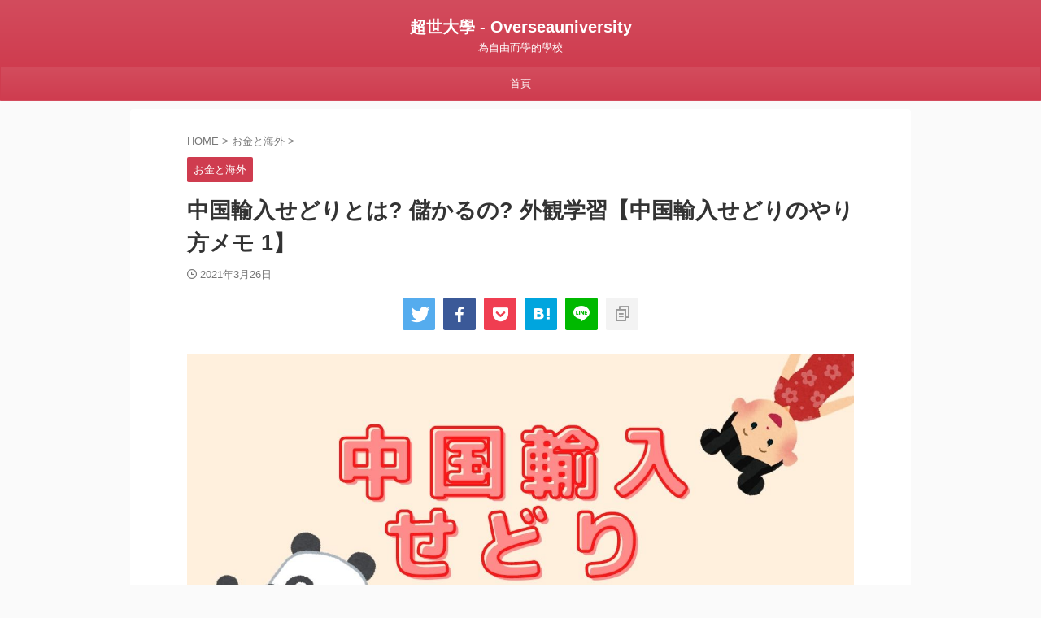

--- FILE ---
content_type: text/html; charset=UTF-8
request_url: https://tskun.com/c/imported-from-china/
body_size: 21529
content:

<!DOCTYPE html>
<!--[if lt IE 7]>
<html class="ie6" lang="zh-TW"> <![endif]-->
<!--[if IE 7]>
<html class="i7" lang="zh-TW"> <![endif]-->
<!--[if IE 8]>
<html class="ie" lang="zh-TW"> <![endif]-->
<!--[if gt IE 8]><!-->
<html lang="zh-TW" class="s-navi-right s-navi-search-slide ">
	<!--<![endif]-->
	<head prefix="og: http://ogp.me/ns# fb: http://ogp.me/ns/fb# article: http://ogp.me/ns/article#">
		
	<!-- Global site tag (gtag.js) - Google Analytics -->
	<script async src="https://www.googletagmanager.com/gtag/js?id=UA-176918990-1"></script>
	<script>
	  window.dataLayer = window.dataLayer || [];
	  function gtag(){dataLayer.push(arguments);}
	  gtag('js', new Date());

	  gtag('config', 'UA-176918990-1');
	</script>
			<meta charset="UTF-8" >
		<meta name="viewport" content="width=device-width,initial-scale=1.0,user-scalable=no,viewport-fit=cover">
		<meta name="format-detection" content="telephone=no" >
		<meta name="referrer" content="no-referrer-when-downgrade"/>

		
		<link rel="alternate" type="application/rss+xml" title="超世大學 - Overseauniversity RSS Feed" href="https://tskun.com/c/feed/" />
		<link rel="pingback" href="https://tskun.com/c/xmlrpc.php" >
		<!--[if lt IE 9]>
		<script src="https://tskun.com/c/wp-content/themes/affinger/js/html5shiv.js"></script>
		<![endif]-->
				<meta name='robots' content='max-image-preview:large' />
<script type="text/javascript" id="wpp-js" src="https://tskun.com/c/wp-content/plugins/wordpress-popular-posts/assets/js/wpp.min.js" data-sampling="0" data-sampling-rate="100" data-api-url="https://tskun.com/c/wp-json/wordpress-popular-posts" data-post-id="1519" data-token="43082879d3" data-lang="0" data-debug="0"></script>
<title>中国輸入せどりとは? 儲かるの? 外観学習【中国輸入せどりのやり方メモ 1】 - 超世大學 - Overseauniversity</title>
<link rel='dns-prefetch' href='//ajax.googleapis.com' />
<script type="text/javascript">
/* <![CDATA[ */
window._wpemojiSettings = {"baseUrl":"https:\/\/s.w.org\/images\/core\/emoji\/15.0.3\/72x72\/","ext":".png","svgUrl":"https:\/\/s.w.org\/images\/core\/emoji\/15.0.3\/svg\/","svgExt":".svg","source":{"concatemoji":"https:\/\/tskun.com\/c\/wp-includes\/js\/wp-emoji-release.min.js?ver=6.6.2"}};
/*! This file is auto-generated */
!function(i,n){var o,s,e;function c(e){try{var t={supportTests:e,timestamp:(new Date).valueOf()};sessionStorage.setItem(o,JSON.stringify(t))}catch(e){}}function p(e,t,n){e.clearRect(0,0,e.canvas.width,e.canvas.height),e.fillText(t,0,0);var t=new Uint32Array(e.getImageData(0,0,e.canvas.width,e.canvas.height).data),r=(e.clearRect(0,0,e.canvas.width,e.canvas.height),e.fillText(n,0,0),new Uint32Array(e.getImageData(0,0,e.canvas.width,e.canvas.height).data));return t.every(function(e,t){return e===r[t]})}function u(e,t,n){switch(t){case"flag":return n(e,"\ud83c\udff3\ufe0f\u200d\u26a7\ufe0f","\ud83c\udff3\ufe0f\u200b\u26a7\ufe0f")?!1:!n(e,"\ud83c\uddfa\ud83c\uddf3","\ud83c\uddfa\u200b\ud83c\uddf3")&&!n(e,"\ud83c\udff4\udb40\udc67\udb40\udc62\udb40\udc65\udb40\udc6e\udb40\udc67\udb40\udc7f","\ud83c\udff4\u200b\udb40\udc67\u200b\udb40\udc62\u200b\udb40\udc65\u200b\udb40\udc6e\u200b\udb40\udc67\u200b\udb40\udc7f");case"emoji":return!n(e,"\ud83d\udc26\u200d\u2b1b","\ud83d\udc26\u200b\u2b1b")}return!1}function f(e,t,n){var r="undefined"!=typeof WorkerGlobalScope&&self instanceof WorkerGlobalScope?new OffscreenCanvas(300,150):i.createElement("canvas"),a=r.getContext("2d",{willReadFrequently:!0}),o=(a.textBaseline="top",a.font="600 32px Arial",{});return e.forEach(function(e){o[e]=t(a,e,n)}),o}function t(e){var t=i.createElement("script");t.src=e,t.defer=!0,i.head.appendChild(t)}"undefined"!=typeof Promise&&(o="wpEmojiSettingsSupports",s=["flag","emoji"],n.supports={everything:!0,everythingExceptFlag:!0},e=new Promise(function(e){i.addEventListener("DOMContentLoaded",e,{once:!0})}),new Promise(function(t){var n=function(){try{var e=JSON.parse(sessionStorage.getItem(o));if("object"==typeof e&&"number"==typeof e.timestamp&&(new Date).valueOf()<e.timestamp+604800&&"object"==typeof e.supportTests)return e.supportTests}catch(e){}return null}();if(!n){if("undefined"!=typeof Worker&&"undefined"!=typeof OffscreenCanvas&&"undefined"!=typeof URL&&URL.createObjectURL&&"undefined"!=typeof Blob)try{var e="postMessage("+f.toString()+"("+[JSON.stringify(s),u.toString(),p.toString()].join(",")+"));",r=new Blob([e],{type:"text/javascript"}),a=new Worker(URL.createObjectURL(r),{name:"wpTestEmojiSupports"});return void(a.onmessage=function(e){c(n=e.data),a.terminate(),t(n)})}catch(e){}c(n=f(s,u,p))}t(n)}).then(function(e){for(var t in e)n.supports[t]=e[t],n.supports.everything=n.supports.everything&&n.supports[t],"flag"!==t&&(n.supports.everythingExceptFlag=n.supports.everythingExceptFlag&&n.supports[t]);n.supports.everythingExceptFlag=n.supports.everythingExceptFlag&&!n.supports.flag,n.DOMReady=!1,n.readyCallback=function(){n.DOMReady=!0}}).then(function(){return e}).then(function(){var e;n.supports.everything||(n.readyCallback(),(e=n.source||{}).concatemoji?t(e.concatemoji):e.wpemoji&&e.twemoji&&(t(e.twemoji),t(e.wpemoji)))}))}((window,document),window._wpemojiSettings);
/* ]]> */
</script>
<style id='wp-emoji-styles-inline-css' type='text/css'>

	img.wp-smiley, img.emoji {
		display: inline !important;
		border: none !important;
		box-shadow: none !important;
		height: 1em !important;
		width: 1em !important;
		margin: 0 0.07em !important;
		vertical-align: -0.1em !important;
		background: none !important;
		padding: 0 !important;
	}
</style>
<link rel='stylesheet' id='wp-block-library-css' href='https://tskun.com/c/wp-includes/css/dist/block-library/style.min.css?ver=6.6.2' type='text/css' media='all' />
<style id='rinkerg-gutenberg-rinker-style-inline-css' type='text/css'>
.wp-block-create-block-block{background-color:#21759b;color:#fff;padding:2px}

</style>
<style id='classic-theme-styles-inline-css' type='text/css'>
/*! This file is auto-generated */
.wp-block-button__link{color:#fff;background-color:#32373c;border-radius:9999px;box-shadow:none;text-decoration:none;padding:calc(.667em + 2px) calc(1.333em + 2px);font-size:1.125em}.wp-block-file__button{background:#32373c;color:#fff;text-decoration:none}
</style>
<style id='global-styles-inline-css' type='text/css'>
:root{--wp--preset--aspect-ratio--square: 1;--wp--preset--aspect-ratio--4-3: 4/3;--wp--preset--aspect-ratio--3-4: 3/4;--wp--preset--aspect-ratio--3-2: 3/2;--wp--preset--aspect-ratio--2-3: 2/3;--wp--preset--aspect-ratio--16-9: 16/9;--wp--preset--aspect-ratio--9-16: 9/16;--wp--preset--color--black: #000000;--wp--preset--color--cyan-bluish-gray: #abb8c3;--wp--preset--color--white: #ffffff;--wp--preset--color--pale-pink: #f78da7;--wp--preset--color--vivid-red: #cf2e2e;--wp--preset--color--luminous-vivid-orange: #ff6900;--wp--preset--color--luminous-vivid-amber: #fcb900;--wp--preset--color--light-green-cyan: #eefaff;--wp--preset--color--vivid-green-cyan: #00d084;--wp--preset--color--pale-cyan-blue: #1DA1F2;--wp--preset--color--vivid-cyan-blue: #1877f2;--wp--preset--color--vivid-purple: #9b51e0;--wp--preset--color--soft-red: #e92f3d;--wp--preset--color--light-grayish-red: #fdf0f2;--wp--preset--color--vivid-yellow: #ffc107;--wp--preset--color--very-pale-yellow: #fffde7;--wp--preset--color--very-light-gray: #fafafa;--wp--preset--color--very-dark-gray: #313131;--wp--preset--color--original-color-a: #43a047;--wp--preset--color--original-color-b: #795548;--wp--preset--color--original-color-c: #ec407a;--wp--preset--color--original-color-d: #9e9d24;--wp--preset--gradient--vivid-cyan-blue-to-vivid-purple: linear-gradient(135deg,rgba(6,147,227,1) 0%,rgb(155,81,224) 100%);--wp--preset--gradient--light-green-cyan-to-vivid-green-cyan: linear-gradient(135deg,rgb(122,220,180) 0%,rgb(0,208,130) 100%);--wp--preset--gradient--luminous-vivid-amber-to-luminous-vivid-orange: linear-gradient(135deg,rgba(252,185,0,1) 0%,rgba(255,105,0,1) 100%);--wp--preset--gradient--luminous-vivid-orange-to-vivid-red: linear-gradient(135deg,rgba(255,105,0,1) 0%,rgb(207,46,46) 100%);--wp--preset--gradient--very-light-gray-to-cyan-bluish-gray: linear-gradient(135deg,rgb(238,238,238) 0%,rgb(169,184,195) 100%);--wp--preset--gradient--cool-to-warm-spectrum: linear-gradient(135deg,rgb(74,234,220) 0%,rgb(151,120,209) 20%,rgb(207,42,186) 40%,rgb(238,44,130) 60%,rgb(251,105,98) 80%,rgb(254,248,76) 100%);--wp--preset--gradient--blush-light-purple: linear-gradient(135deg,rgb(255,206,236) 0%,rgb(152,150,240) 100%);--wp--preset--gradient--blush-bordeaux: linear-gradient(135deg,rgb(254,205,165) 0%,rgb(254,45,45) 50%,rgb(107,0,62) 100%);--wp--preset--gradient--luminous-dusk: linear-gradient(135deg,rgb(255,203,112) 0%,rgb(199,81,192) 50%,rgb(65,88,208) 100%);--wp--preset--gradient--pale-ocean: linear-gradient(135deg,rgb(255,245,203) 0%,rgb(182,227,212) 50%,rgb(51,167,181) 100%);--wp--preset--gradient--electric-grass: linear-gradient(135deg,rgb(202,248,128) 0%,rgb(113,206,126) 100%);--wp--preset--gradient--midnight: linear-gradient(135deg,rgb(2,3,129) 0%,rgb(40,116,252) 100%);--wp--preset--font-size--small: 0.9px;--wp--preset--font-size--medium: 20px;--wp--preset--font-size--large: 1.5px;--wp--preset--font-size--x-large: 42px;--wp--preset--font-size--st-regular: 1px;--wp--preset--font-size--huge: 3px;--wp--preset--spacing--20: 0.44rem;--wp--preset--spacing--30: 0.67rem;--wp--preset--spacing--40: 1rem;--wp--preset--spacing--50: 1.5rem;--wp--preset--spacing--60: 2.25rem;--wp--preset--spacing--70: 3.38rem;--wp--preset--spacing--80: 5.06rem;--wp--preset--shadow--natural: 6px 6px 9px rgba(0, 0, 0, 0.2);--wp--preset--shadow--deep: 12px 12px 50px rgba(0, 0, 0, 0.4);--wp--preset--shadow--sharp: 6px 6px 0px rgba(0, 0, 0, 0.2);--wp--preset--shadow--outlined: 6px 6px 0px -3px rgba(255, 255, 255, 1), 6px 6px rgba(0, 0, 0, 1);--wp--preset--shadow--crisp: 6px 6px 0px rgba(0, 0, 0, 1);}:where(.is-layout-flex){gap: 0.5em;}:where(.is-layout-grid){gap: 0.5em;}body .is-layout-flex{display: flex;}.is-layout-flex{flex-wrap: wrap;align-items: center;}.is-layout-flex > :is(*, div){margin: 0;}body .is-layout-grid{display: grid;}.is-layout-grid > :is(*, div){margin: 0;}:where(.wp-block-columns.is-layout-flex){gap: 2em;}:where(.wp-block-columns.is-layout-grid){gap: 2em;}:where(.wp-block-post-template.is-layout-flex){gap: 1.25em;}:where(.wp-block-post-template.is-layout-grid){gap: 1.25em;}.has-black-color{color: var(--wp--preset--color--black) !important;}.has-cyan-bluish-gray-color{color: var(--wp--preset--color--cyan-bluish-gray) !important;}.has-white-color{color: var(--wp--preset--color--white) !important;}.has-pale-pink-color{color: var(--wp--preset--color--pale-pink) !important;}.has-vivid-red-color{color: var(--wp--preset--color--vivid-red) !important;}.has-luminous-vivid-orange-color{color: var(--wp--preset--color--luminous-vivid-orange) !important;}.has-luminous-vivid-amber-color{color: var(--wp--preset--color--luminous-vivid-amber) !important;}.has-light-green-cyan-color{color: var(--wp--preset--color--light-green-cyan) !important;}.has-vivid-green-cyan-color{color: var(--wp--preset--color--vivid-green-cyan) !important;}.has-pale-cyan-blue-color{color: var(--wp--preset--color--pale-cyan-blue) !important;}.has-vivid-cyan-blue-color{color: var(--wp--preset--color--vivid-cyan-blue) !important;}.has-vivid-purple-color{color: var(--wp--preset--color--vivid-purple) !important;}.has-black-background-color{background-color: var(--wp--preset--color--black) !important;}.has-cyan-bluish-gray-background-color{background-color: var(--wp--preset--color--cyan-bluish-gray) !important;}.has-white-background-color{background-color: var(--wp--preset--color--white) !important;}.has-pale-pink-background-color{background-color: var(--wp--preset--color--pale-pink) !important;}.has-vivid-red-background-color{background-color: var(--wp--preset--color--vivid-red) !important;}.has-luminous-vivid-orange-background-color{background-color: var(--wp--preset--color--luminous-vivid-orange) !important;}.has-luminous-vivid-amber-background-color{background-color: var(--wp--preset--color--luminous-vivid-amber) !important;}.has-light-green-cyan-background-color{background-color: var(--wp--preset--color--light-green-cyan) !important;}.has-vivid-green-cyan-background-color{background-color: var(--wp--preset--color--vivid-green-cyan) !important;}.has-pale-cyan-blue-background-color{background-color: var(--wp--preset--color--pale-cyan-blue) !important;}.has-vivid-cyan-blue-background-color{background-color: var(--wp--preset--color--vivid-cyan-blue) !important;}.has-vivid-purple-background-color{background-color: var(--wp--preset--color--vivid-purple) !important;}.has-black-border-color{border-color: var(--wp--preset--color--black) !important;}.has-cyan-bluish-gray-border-color{border-color: var(--wp--preset--color--cyan-bluish-gray) !important;}.has-white-border-color{border-color: var(--wp--preset--color--white) !important;}.has-pale-pink-border-color{border-color: var(--wp--preset--color--pale-pink) !important;}.has-vivid-red-border-color{border-color: var(--wp--preset--color--vivid-red) !important;}.has-luminous-vivid-orange-border-color{border-color: var(--wp--preset--color--luminous-vivid-orange) !important;}.has-luminous-vivid-amber-border-color{border-color: var(--wp--preset--color--luminous-vivid-amber) !important;}.has-light-green-cyan-border-color{border-color: var(--wp--preset--color--light-green-cyan) !important;}.has-vivid-green-cyan-border-color{border-color: var(--wp--preset--color--vivid-green-cyan) !important;}.has-pale-cyan-blue-border-color{border-color: var(--wp--preset--color--pale-cyan-blue) !important;}.has-vivid-cyan-blue-border-color{border-color: var(--wp--preset--color--vivid-cyan-blue) !important;}.has-vivid-purple-border-color{border-color: var(--wp--preset--color--vivid-purple) !important;}.has-vivid-cyan-blue-to-vivid-purple-gradient-background{background: var(--wp--preset--gradient--vivid-cyan-blue-to-vivid-purple) !important;}.has-light-green-cyan-to-vivid-green-cyan-gradient-background{background: var(--wp--preset--gradient--light-green-cyan-to-vivid-green-cyan) !important;}.has-luminous-vivid-amber-to-luminous-vivid-orange-gradient-background{background: var(--wp--preset--gradient--luminous-vivid-amber-to-luminous-vivid-orange) !important;}.has-luminous-vivid-orange-to-vivid-red-gradient-background{background: var(--wp--preset--gradient--luminous-vivid-orange-to-vivid-red) !important;}.has-very-light-gray-to-cyan-bluish-gray-gradient-background{background: var(--wp--preset--gradient--very-light-gray-to-cyan-bluish-gray) !important;}.has-cool-to-warm-spectrum-gradient-background{background: var(--wp--preset--gradient--cool-to-warm-spectrum) !important;}.has-blush-light-purple-gradient-background{background: var(--wp--preset--gradient--blush-light-purple) !important;}.has-blush-bordeaux-gradient-background{background: var(--wp--preset--gradient--blush-bordeaux) !important;}.has-luminous-dusk-gradient-background{background: var(--wp--preset--gradient--luminous-dusk) !important;}.has-pale-ocean-gradient-background{background: var(--wp--preset--gradient--pale-ocean) !important;}.has-electric-grass-gradient-background{background: var(--wp--preset--gradient--electric-grass) !important;}.has-midnight-gradient-background{background: var(--wp--preset--gradient--midnight) !important;}.has-small-font-size{font-size: var(--wp--preset--font-size--small) !important;}.has-medium-font-size{font-size: var(--wp--preset--font-size--medium) !important;}.has-large-font-size{font-size: var(--wp--preset--font-size--large) !important;}.has-x-large-font-size{font-size: var(--wp--preset--font-size--x-large) !important;}
:where(.wp-block-post-template.is-layout-flex){gap: 1.25em;}:where(.wp-block-post-template.is-layout-grid){gap: 1.25em;}
:where(.wp-block-columns.is-layout-flex){gap: 2em;}:where(.wp-block-columns.is-layout-grid){gap: 2em;}
:root :where(.wp-block-pullquote){font-size: 1.5em;line-height: 1.6;}
</style>
<link rel='stylesheet' id='pz-linkcard-css' href='//tskun.com/c/wp-content/uploads/pz-linkcard/style.css?ver=2.5.5.1' type='text/css' media='all' />
<link rel='stylesheet' id='st-af-cpt-css' href='https://tskun.com/c/wp-content/plugins/st-af-cpt/assets/css/style.css?ver=1.0.0' type='text/css' media='all' />
<link rel='stylesheet' id='wordpress-popular-posts-css-css' href='https://tskun.com/c/wp-content/plugins/wordpress-popular-posts/assets/css/wpp.css?ver=7.0.1' type='text/css' media='all' />
<link rel='stylesheet' id='yyi_rinker_stylesheet-css' href='https://tskun.com/c/wp-content/plugins/yyi-rinker/css/style.css?v=1.11.1&#038;ver=6.6.2' type='text/css' media='all' />
<link rel='stylesheet' id='normalize-css' href='https://tskun.com/c/wp-content/themes/affinger/css/normalize.css?ver=1.5.9' type='text/css' media='all' />
<link rel='stylesheet' id='st_svg-css' href='https://tskun.com/c/wp-content/themes/affinger/st_svg/style.css?ver=6.6.2' type='text/css' media='all' />
<link rel='stylesheet' id='slick-css' href='https://tskun.com/c/wp-content/themes/affinger/vendor/slick/slick.css?ver=1.8.0' type='text/css' media='all' />
<link rel='stylesheet' id='slick-theme-css' href='https://tskun.com/c/wp-content/themes/affinger/vendor/slick/slick-theme.css?ver=1.8.0' type='text/css' media='all' />
<link rel='stylesheet' id='style-css' href='https://tskun.com/c/wp-content/themes/affinger/style.css?ver=6.6.2' type='text/css' media='all' />
<link rel='stylesheet' id='child-style-css' href='https://tskun.com/c/wp-content/themes/affinger-child/style.css?ver=6.6.2' type='text/css' media='all' />
<link rel='stylesheet' id='single-css' href='https://tskun.com/c/wp-content/themes/affinger/st-rankcss.php' type='text/css' media='all' />
<link rel='stylesheet' id='st-themecss-css' href='https://tskun.com/c/wp-content/themes/affinger/st-themecss-loader.php?ver=6.6.2' type='text/css' media='all' />
<script type="text/javascript" src="//ajax.googleapis.com/ajax/libs/jquery/1.11.3/jquery.min.js?ver=1.11.3" id="jquery-js"></script>
<script type="text/javascript" src="https://tskun.com/c/wp-content/plugins/yyi-rinker/js/event-tracking.js?v=1.11.1" id="yyi_rinker_event_tracking_script-js"></script>
<link rel="https://api.w.org/" href="https://tskun.com/c/wp-json/" /><link rel="alternate" title="JSON" type="application/json" href="https://tskun.com/c/wp-json/wp/v2/posts/1519" /><link rel='shortlink' href='https://tskun.com/c/?p=1519' />
<link rel="alternate" title="oEmbed (JSON)" type="application/json+oembed" href="https://tskun.com/c/wp-json/oembed/1.0/embed?url=https%3A%2F%2Ftskun.com%2Fc%2Fimported-from-china%2F" />
<link rel="alternate" title="oEmbed (XML)" type="text/xml+oembed" href="https://tskun.com/c/wp-json/oembed/1.0/embed?url=https%3A%2F%2Ftskun.com%2Fc%2Fimported-from-china%2F&#038;format=xml" />
            <style id="wpp-loading-animation-styles">@-webkit-keyframes bgslide{from{background-position-x:0}to{background-position-x:-200%}}@keyframes bgslide{from{background-position-x:0}to{background-position-x:-200%}}.wpp-widget-block-placeholder,.wpp-shortcode-placeholder{margin:0 auto;width:60px;height:3px;background:#dd3737;background:linear-gradient(90deg,#dd3737 0%,#571313 10%,#dd3737 100%);background-size:200% auto;border-radius:3px;-webkit-animation:bgslide 1s infinite linear;animation:bgslide 1s infinite linear}</style>
            <script type="text/javascript" language="javascript">
    var vc_pid = "885667740";
</script><script type="text/javascript" src="//aml.valuecommerce.com/vcdal.js" async></script><style>
.yyi-rinker-images {
    display: flex;
    justify-content: center;
    align-items: center;
    position: relative;

}
div.yyi-rinker-image img.yyi-rinker-main-img.hidden {
    display: none;
}

.yyi-rinker-images-arrow {
    cursor: pointer;
    position: absolute;
    top: 50%;
    display: block;
    margin-top: -11px;
    opacity: 0.6;
    width: 22px;
}

.yyi-rinker-images-arrow-left{
    left: -10px;
}
.yyi-rinker-images-arrow-right{
    right: -10px;
}

.yyi-rinker-images-arrow-left.hidden {
    display: none;
}

.yyi-rinker-images-arrow-right.hidden {
    display: none;
}
div.yyi-rinker-contents.yyi-rinker-design-tate  div.yyi-rinker-box{
    flex-direction: column;
}

div.yyi-rinker-contents.yyi-rinker-design-slim div.yyi-rinker-box .yyi-rinker-links {
    flex-direction: column;
}

div.yyi-rinker-contents.yyi-rinker-design-slim div.yyi-rinker-info {
    width: 100%;
}

div.yyi-rinker-contents.yyi-rinker-design-slim .yyi-rinker-title {
    text-align: center;
}

div.yyi-rinker-contents.yyi-rinker-design-slim .yyi-rinker-links {
    text-align: center;
}
div.yyi-rinker-contents.yyi-rinker-design-slim .yyi-rinker-image {
    margin: auto;
}

div.yyi-rinker-contents.yyi-rinker-design-slim div.yyi-rinker-info ul.yyi-rinker-links li {
	align-self: stretch;
}
div.yyi-rinker-contents.yyi-rinker-design-slim div.yyi-rinker-box div.yyi-rinker-info {
	padding: 0;
}
div.yyi-rinker-contents.yyi-rinker-design-slim div.yyi-rinker-box {
	flex-direction: column;
	padding: 14px 5px 0;
}

.yyi-rinker-design-slim div.yyi-rinker-box div.yyi-rinker-info {
	text-align: center;
}

.yyi-rinker-design-slim div.price-box span.price {
	display: block;
}

div.yyi-rinker-contents.yyi-rinker-design-slim div.yyi-rinker-info div.yyi-rinker-title a{
	font-size:16px;
}

div.yyi-rinker-contents.yyi-rinker-design-slim ul.yyi-rinker-links li.amazonkindlelink:before,  div.yyi-rinker-contents.yyi-rinker-design-slim ul.yyi-rinker-links li.amazonlink:before,  div.yyi-rinker-contents.yyi-rinker-design-slim ul.yyi-rinker-links li.rakutenlink:before, div.yyi-rinker-contents.yyi-rinker-design-slim ul.yyi-rinker-links li.yahoolink:before, div.yyi-rinker-contents.yyi-rinker-design-slim ul.yyi-rinker-links li.mercarilink:before {
	font-size:12px;
}

div.yyi-rinker-contents.yyi-rinker-design-slim ul.yyi-rinker-links li a {
	font-size: 13px;
}
.entry-content ul.yyi-rinker-links li {
	padding: 0;
}

div.yyi-rinker-contents .yyi-rinker-attention.attention_desing_right_ribbon {
    width: 89px;
    height: 91px;
    position: absolute;
    top: -1px;
    right: -1px;
    left: auto;
    overflow: hidden;
}

div.yyi-rinker-contents .yyi-rinker-attention.attention_desing_right_ribbon span {
    display: inline-block;
    width: 146px;
    position: absolute;
    padding: 4px 0;
    left: -13px;
    top: 12px;
    text-align: center;
    font-size: 12px;
    line-height: 24px;
    -webkit-transform: rotate(45deg);
    transform: rotate(45deg);
    box-shadow: 0 1px 3px rgba(0, 0, 0, 0.2);
}

div.yyi-rinker-contents .yyi-rinker-attention.attention_desing_right_ribbon {
    background: none;
}
.yyi-rinker-attention.attention_desing_right_ribbon .yyi-rinker-attention-after,
.yyi-rinker-attention.attention_desing_right_ribbon .yyi-rinker-attention-before{
display:none;
}
div.yyi-rinker-use-right_ribbon div.yyi-rinker-title {
    margin-right: 2rem;
}

				</style><meta name="robots" content="index, follow" />
<meta name="description" content="中国の安い商品を仕入れて、日本のオンラインマーケットで販売して差額で儲ける。「中国輸入せどり」とはどのような稼ぎ方なのでしょうか。今回はYouTubeの動画から私Toshi、勉強させていただきました。">
<meta name="thumbnail" content="https://tskun.com/c/wp-content/uploads/2021/03/名称未設定のデザイン.jpg">
<script data-ad-client="ca-pub-4712154894397628" async src="https://pagead2.googlesyndication.com/pagead/js/adsbygoogle.js"></script>
<link rel="canonical" href="https://tskun.com/c/imported-from-china/" />
<link rel="icon" href="https://tskun.com/c/wp-content/uploads/2024/02/cropped-4t4rwt-32x32.jpeg" sizes="32x32" />
<link rel="icon" href="https://tskun.com/c/wp-content/uploads/2024/02/cropped-4t4rwt-192x192.jpeg" sizes="192x192" />
<link rel="apple-touch-icon" href="https://tskun.com/c/wp-content/uploads/2024/02/cropped-4t4rwt-180x180.jpeg" />
<meta name="msapplication-TileImage" content="https://tskun.com/c/wp-content/uploads/2024/02/cropped-4t4rwt-270x270.jpeg" />
		
<!-- OGP -->

<meta property="og:type" content="article">
<meta property="og:title" content="中国輸入せどりとは? 儲かるの? 外観学習【中国輸入せどりのやり方メモ 1】">
<meta property="og:url" content="https://tskun.com/c/imported-from-china/">
<meta property="og:description" content="中国の安い商品を仕入れて、日本のオンラインマーケットで販売して差額で儲ける。「中国輸入せどり」とはどのような稼ぎ方なのでしょうか。今回はYouTubeの動画から私Toshi、勉強させていただきました。">
<meta property="og:site_name" content="超世大學 - Overseauniversity">
<meta property="og:image" content="https://tskun.com/c/wp-content/uploads/2021/03/名称未設定のデザイン.jpg">


	<meta property="article:published_time" content="2021-03-26T12:53:06+08:00" />
		<meta property="article:author" content="俊教授" />

				<meta name="twitter:card" content="summary_large_image">
	
	<meta name="twitter:site" content="@vietnammethod">
	<meta name="twitter:title" content="中国輸入せどりとは? 儲かるの? 外観学習【中国輸入せどりのやり方メモ 1】">
	<meta name="twitter:description" content="中国の安い商品を仕入れて、日本のオンラインマーケットで販売して差額で儲ける。「中国輸入せどり」とはどのような稼ぎ方なのでしょうか。今回はYouTubeの動画から私Toshi、勉強させていただきました。">
	<meta name="twitter:image" content="https://tskun.com/c/wp-content/uploads/2021/03/名称未設定のデザイン.jpg">
<!-- /OGP -->
		


<script>
	(function (window, document, $, undefined) {
		'use strict';

		var SlideBox = (function () {
			/**
			 * @param $element
			 *
			 * @constructor
			 */
			function SlideBox($element) {
				this._$element = $element;
			}

			SlideBox.prototype.$content = function () {
				return this._$element.find('[data-st-slidebox-content]');
			};

			SlideBox.prototype.$toggle = function () {
				return this._$element.find('[data-st-slidebox-toggle]');
			};

			SlideBox.prototype.$icon = function () {
				return this._$element.find('[data-st-slidebox-icon]');
			};

			SlideBox.prototype.$text = function () {
				return this._$element.find('[data-st-slidebox-text]');
			};

			SlideBox.prototype.is_expanded = function () {
				return !!(this._$element.filter('[data-st-slidebox-expanded="true"]').length);
			};

			SlideBox.prototype.expand = function () {
				var self = this;

				this.$content().slideDown()
					.promise()
					.then(function () {
						var $icon = self.$icon();
						var $text = self.$text();

						$icon.removeClass($icon.attr('data-st-slidebox-icon-collapsed'))
							.addClass($icon.attr('data-st-slidebox-icon-expanded'))

						$text.text($text.attr('data-st-slidebox-text-expanded'))

						self._$element.removeClass('is-collapsed')
							.addClass('is-expanded');

						self._$element.attr('data-st-slidebox-expanded', 'true');
					});
			};

			SlideBox.prototype.collapse = function () {
				var self = this;

				this.$content().slideUp()
					.promise()
					.then(function () {
						var $icon = self.$icon();
						var $text = self.$text();

						$icon.removeClass($icon.attr('data-st-slidebox-icon-expanded'))
							.addClass($icon.attr('data-st-slidebox-icon-collapsed'))

						$text.text($text.attr('data-st-slidebox-text-collapsed'))

						self._$element.removeClass('is-expanded')
							.addClass('is-collapsed');

						self._$element.attr('data-st-slidebox-expanded', 'false');
					});
			};

			SlideBox.prototype.toggle = function () {
				if (this.is_expanded()) {
					this.collapse();
				} else {
					this.expand();
				}
			};

			SlideBox.prototype.add_event_listeners = function () {
				var self = this;

				this.$toggle().on('click', function (event) {
					self.toggle();
				});
			};

			SlideBox.prototype.initialize = function () {
				this.add_event_listeners();
			};

			return SlideBox;
		}());

		function on_ready() {
			var slideBoxes = [];

			$('[data-st-slidebox]').each(function () {
				var $element = $(this);
				var slideBox = new SlideBox($element);

				slideBoxes.push(slideBox);

				slideBox.initialize();
			});

			return slideBoxes;
		}

		$(on_ready);
	}(window, window.document, jQuery));
</script>

	<script>
		jQuery(function(){
		jQuery('.post h2:not([class^="is-style-st-heading-custom-"]):not([class*=" is-style-st-heading-custom-"]):not(.st-css-no2) , .h2modoki').wrapInner('<span class="st-dash-design"></span>');
		})
	</script>

<script>
	jQuery(function(){
		jQuery("#toc_container:not(:has(ul ul))").addClass("only-toc");
		jQuery(".st-ac-box ul:has(.cat-item)").each(function(){
			jQuery(this).addClass("st-ac-cat");
		});
	});
</script>

<script>
	jQuery(function(){
						jQuery('.st-star').parent('.rankh4').css('padding-bottom','5px'); // スターがある場合のランキング見出し調整
	});
</script>



	<script>
		$(function() {
			$('.is-style-st-paragraph-kaiwa').wrapInner('<span class="st-paragraph-kaiwa-text">');
		});
	</script>

	<script>
		$(function() {
			$('.is-style-st-paragraph-kaiwa-b').wrapInner('<span class="st-paragraph-kaiwa-text">');
		});
	</script>

<script>
	$(function() {
		$( '[class^="is-style-st-paragraph-"],[class*=" is-style-st-paragraph-"]' ).wrapInner( '<span class="st-noflex"></span>' );
	});
</script>


			</head>
	<body class="post-template-default single single-post postid-1519 single-format-standard not-front-page" >				<div id="st-ami">
				<div id="wrapper" class="colum1">
				<div id="wrapper-in">
					

<header id="st-headwide">
	<div id="header-full">
		<div id="headbox-bg">
			<div id="headbox">

					<nav id="s-navi" class="pcnone" data-st-nav data-st-nav-type="normal">
		<dl class="acordion is-active" data-st-nav-primary>
			<dt class="trigger">
				<p class="acordion_button"><span class="op op-menu has-text"><i class="st-fa st-svg-menu"></i></span></p>

									<p class="acordion_button acordion_button_search"><span class="op op-search"><i class="st-fa st-svg-search_s op-search-close"></i></span></p>
				
									<div id="st-mobile-logo"></div>
				
				<!-- 追加メニュー -->
				
				<!-- 追加メニュー2 -->
				
			</dt>

			<dd class="acordion_tree">
				<div class="acordion_tree_content">

											<div class="st-ac-box">
							<div id="text-10" class="st-widgets-box ac-widgets-top widget_text">			<div class="textwidget"><a href="https://tskun.com/c/category/chinese/" class="st-flexbox-link"  rel="nofollow"><div class="st-header-flexwrap st-blur" style="height:auto;width:100%;box-sizing:border-box;background-color:#ccc;border-radius: 0px;border: solid #ccc 1px;background-image: url('https://i1.wp.com/tskun.com/c/wp-content/uploads/2020/07/IMG_2240-1.jpg?w=1000&#038;ssl=1');padding:20px;margin-bottom:0px;"><div class="st-header-flexbox"><p class="st-header-flextitle" style="font-size:200%;color:#fff;text-shadow:1px 1px 1px #424242;">中国語</p>

</div></div></a>
</div>
		</div><div id="archives-2" class="st-widgets-box ac-widgets-top widget_archive"><p class="st-widgets-title">アーカイブ</p>		<label class="screen-reader-text" for="archives-dropdown-2">アーカイブ</label>
		<select id="archives-dropdown-2" name="archive-dropdown">
			
			<option value="">選取月份</option>
				<option value='https://tskun.com/c/2024/09/'> 2024 年 9 月 &nbsp;(1)</option>
	<option value='https://tskun.com/c/2023/02/'> 2023 年 2 月 &nbsp;(5)</option>
	<option value='https://tskun.com/c/2022/11/'> 2022 年 11 月 &nbsp;(1)</option>
	<option value='https://tskun.com/c/2022/01/'> 2022 年 1 月 &nbsp;(1)</option>
	<option value='https://tskun.com/c/2021/07/'> 2021 年 7 月 &nbsp;(1)</option>
	<option value='https://tskun.com/c/2021/06/'> 2021 年 6 月 &nbsp;(10)</option>
	<option value='https://tskun.com/c/2021/05/'> 2021 年 5 月 &nbsp;(23)</option>
	<option value='https://tskun.com/c/2021/04/'> 2021 年 4 月 &nbsp;(17)</option>
	<option value='https://tskun.com/c/2021/03/'> 2021 年 3 月 &nbsp;(10)</option>
	<option value='https://tskun.com/c/2021/02/'> 2021 年 2 月 &nbsp;(1)</option>
	<option value='https://tskun.com/c/2021/01/'> 2021 年 1 月 &nbsp;(18)</option>
	<option value='https://tskun.com/c/2020/12/'> 2020 年 12 月 &nbsp;(9)</option>
	<option value='https://tskun.com/c/2020/11/'> 2020 年 11 月 &nbsp;(10)</option>
	<option value='https://tskun.com/c/2020/10/'> 2020 年 10 月 &nbsp;(8)</option>
	<option value='https://tskun.com/c/2020/09/'> 2020 年 9 月 &nbsp;(3)</option>
	<option value='https://tskun.com/c/2020/08/'> 2020 年 8 月 &nbsp;(16)</option>
	<option value='https://tskun.com/c/2020/07/'> 2020 年 7 月 &nbsp;(31)</option>
	<option value='https://tskun.com/c/2020/06/'> 2020 年 6 月 &nbsp;(8)</option>

		</select>

			<script type="text/javascript">
/* <![CDATA[ */

(function() {
	var dropdown = document.getElementById( "archives-dropdown-2" );
	function onSelectChange() {
		if ( dropdown.options[ dropdown.selectedIndex ].value !== '' ) {
			document.location.href = this.options[ this.selectedIndex ].value;
		}
	}
	dropdown.onchange = onSelectChange;
})();

/* ]]> */
</script>
</div>						</div>
					

												<div class="menu"><ul>
<li class="page_item page-item-1804"><a href="https://tskun.com/c/youtube-chinese-academy/"><span class="menu-item-label">YouTube中国語学院 (油管漢語学院)</span></a></li>
<li class="page_item page-item-88"><a href="https://tskun.com/c/inquiry/"><span class="menu-item-label">お問い合わせ</span></a></li>
<li class="page_item page-item-2"><a href="https://tskun.com/c/sample-page/"><span class="menu-item-label">サンプルページ</span></a></li>
<li class="page_item page-item-46"><a href="https://tskun.com/c/pp/"><span class="menu-item-label">プライバシーポリシー</span></a></li>
<li class="page_item page-item-1860"><a href="https://tskun.com/c/english-diary/"><span class="menu-item-label">英語日記</span></a></li>
</ul></div>
						<div class="clear"></div>

											<div class="st-ac-box st-ac-box-bottom">
							<div id="text-6" class="st-widgets-box ac-widgets-bottom widget_text">			<div class="textwidget"><a href="https://tskun.com/category/tphcm/" class="st-flexbox-link"  rel="nofollow"><div class="st-header-flexwrap st-blur" style="height:auto;width:100%;box-sizing:border-box;background-color:#ccc;border-radius: 0px;border: solid #ccc 1px;background-image: url('https://tskun.com/wp-content/uploads/2020/06/IMG_2004.jpg');padding:20px;margin-bottom:0px;"><div class="st-header-flexbox"><p class="st-header-flextitle" style="font-size:200%;color:#fff;text-shadow:1px 1px 1px #424242;">ベトナム情報</p>

</div></div></a>
</div>
		</div>						</div>
					
				</div>
			</dd>

							<dd class="acordion_search">
					<div class="acordion_search_content">
													<div id="search" class="search-custom-d">
	<form method="get" id="searchform" action="https://tskun.com/c/">
		<label class="hidden" for="s">
					</label>
		<input type="text" placeholder="" value="" name="s" id="s" />
		<input type="submit" value="&#xf002;" class="st-fa" id="searchsubmit" />
	</form>
</div>
<!-- /stinger -->
											</div>
				</dd>
					</dl>

					</nav>

									<div id="header-l">
						
						<div id="st-text-logo">
							
    
		
			<!-- ロゴ又はブログ名 -->
			
									<p class="sitename sitenametop"><a href="https://tskun.com/c/">
						                			超世大學 - Overseauniversity               								</a></p>
				
			       		<!-- ロゴ又はブログ名ここまで -->

       		<!-- キャプション -->
			<p class="descr">
				為自由而學的學校			</p>
		
	
						</div>
					</div><!-- /#header-l -->
				
				<div id="header-r" class="smanone">
					
				</div><!-- /#header-r -->

			</div><!-- /#headbox -->
		</div><!-- /#headbox-bg clearfix -->

		
		
		
		
			

<div id="gazou-wide">
			<div id="st-menubox">
			<div id="st-menuwide">
				<nav class="smanone clearfix"><ul id="menu-%e3%83%9b%e3%83%bc%e3%83%a0" class="menu"><li id="menu-item-2001" class="menu-item menu-item-type-custom menu-item-object-custom menu-item-home menu-item-2001"><a href="https://tskun.com/c/">首頁</a></li>
</ul></nav>			</div>
		</div>
						<div id="st-headerbox">
				<div id="st-header">
				</div>
			</div>
			</div>
	
	</div><!-- #header-full -->

	





</header>
					<div id="content-w">

					
					
	
			<div id="st-header-post-under-box" class="st-header-post-no-data "
		     style="">
			<div class="st-dark-cover">
							</div>
		</div>
	
<div id="content" class="clearfix">
	<div id="contentInner">
		<main>
			<article>
									<div id="post-1519" class="st-post post-1519 post type-post status-publish format-standard has-post-thumbnail hentry category-money">
				
					
					
					
					<!--ぱんくず -->
											<div
							id="breadcrumb">
							<ol itemscope itemtype="http://schema.org/BreadcrumbList">
								<li itemprop="itemListElement" itemscope itemtype="http://schema.org/ListItem">
									<a href="https://tskun.com/c" itemprop="item">
										<span itemprop="name">HOME</span>
									</a>
									&gt;
									<meta itemprop="position" content="1"/>
								</li>

								
																	<li itemprop="itemListElement" itemscope itemtype="http://schema.org/ListItem">
										<a href="https://tskun.com/c/category/money/" itemprop="item">
											<span
												itemprop="name">お金と海外</span>
										</a>
										&gt;
										<meta itemprop="position" content="2"/>
									</li>
																								</ol>

													</div>
										<!--/ ぱんくず -->

					<!--ループ開始 -->
										
																									<p class="st-catgroup">
								<a href="https://tskun.com/c/category/money/" title="View all posts in お金と海外" rel="category tag"><span class="catname st-catid11">お金と海外</span></a>							</p>
						
						<h1 class="entry-title">中国輸入せどりとは? 儲かるの? 外観学習【中国輸入せどりのやり方メモ 1】</h1>

						
	<div class="blogbox ">
		<p><span class="kdate">
								<i class="st-fa st-svg-clock-o"></i><time class="updated" datetime="2021-03-26T12:53:06+0800">2021年3月26日</time>
						</span></p>
	</div>
					
					
											<div class="st-sns-top">						
							
	
	<div class="sns st-sns-singular">
	<ul class="clearfix">
					<!--ツイートボタン-->
			<li class="twitter">
			<a rel="nofollow" onclick="window.open('//twitter.com/intent/tweet?url=https%3A%2F%2Ftskun.com%2Fc%2Fimported-from-china%2F&hashtags=中国語&text=%E4%B8%AD%E5%9B%BD%E8%BC%B8%E5%85%A5%E3%81%9B%E3%81%A9%E3%82%8A%E3%81%A8%E3%81%AF%3F%20%E5%84%B2%E3%81%8B%E3%82%8B%E3%81%AE%3F%20%E5%A4%96%E8%A6%B3%E5%AD%A6%E7%BF%92%E3%80%90%E4%B8%AD%E5%9B%BD%E8%BC%B8%E5%85%A5%E3%81%9B%E3%81%A9%E3%82%8A%E3%81%AE%E3%82%84%E3%82%8A%E6%96%B9%E3%83%A1%E3%83%A2%201%E3%80%91&via=vietnammethod&tw_p=tweetbutton', '', 'width=500,height=450'); return false;"><i class="st-fa st-svg-twitter"></i><span class="snstext " >Twitter</span></a>
			</li>
		
					<!--シェアボタン-->
			<li class="facebook">
			<a href="//www.facebook.com/sharer.php?src=bm&u=https%3A%2F%2Ftskun.com%2Fc%2Fimported-from-china%2F&t=%E4%B8%AD%E5%9B%BD%E8%BC%B8%E5%85%A5%E3%81%9B%E3%81%A9%E3%82%8A%E3%81%A8%E3%81%AF%3F%20%E5%84%B2%E3%81%8B%E3%82%8B%E3%81%AE%3F%20%E5%A4%96%E8%A6%B3%E5%AD%A6%E7%BF%92%E3%80%90%E4%B8%AD%E5%9B%BD%E8%BC%B8%E5%85%A5%E3%81%9B%E3%81%A9%E3%82%8A%E3%81%AE%E3%82%84%E3%82%8A%E6%96%B9%E3%83%A1%E3%83%A2%201%E3%80%91" target="_blank" rel="nofollow noopener"><i class="st-fa st-svg-facebook"></i><span class="snstext " >Share</span>
			</a>
			</li>
		
					<!--ポケットボタン-->
			<li class="pocket">
			<a rel="nofollow" onclick="window.open('//getpocket.com/edit?url=https%3A%2F%2Ftskun.com%2Fc%2Fimported-from-china%2F&title=%E4%B8%AD%E5%9B%BD%E8%BC%B8%E5%85%A5%E3%81%9B%E3%81%A9%E3%82%8A%E3%81%A8%E3%81%AF%3F%20%E5%84%B2%E3%81%8B%E3%82%8B%E3%81%AE%3F%20%E5%A4%96%E8%A6%B3%E5%AD%A6%E7%BF%92%E3%80%90%E4%B8%AD%E5%9B%BD%E8%BC%B8%E5%85%A5%E3%81%9B%E3%81%A9%E3%82%8A%E3%81%AE%E3%82%84%E3%82%8A%E6%96%B9%E3%83%A1%E3%83%A2%201%E3%80%91', '', 'width=500,height=350'); return false;"><i class="st-fa st-svg-get-pocket"></i><span class="snstext " >Pocket</span></a></li>
		
					<!--はてブボタン-->
			<li class="hatebu">
				<a href="//b.hatena.ne.jp/entry/https://tskun.com/c/imported-from-china/" class="hatena-bookmark-button" data-hatena-bookmark-layout="simple" title="中国輸入せどりとは? 儲かるの? 外観学習【中国輸入せどりのやり方メモ 1】" rel="nofollow"><i class="st-fa st-svg-hateb"></i><span class="snstext " >Hatena</span>
				</a><script type="text/javascript" src="//b.st-hatena.com/js/bookmark_button.js" charset="utf-8" async="async"></script>

			</li>
		
		
					<!--LINEボタン-->
			<li class="line">
			<a href="//line.me/R/msg/text/?%E4%B8%AD%E5%9B%BD%E8%BC%B8%E5%85%A5%E3%81%9B%E3%81%A9%E3%82%8A%E3%81%A8%E3%81%AF%3F%20%E5%84%B2%E3%81%8B%E3%82%8B%E3%81%AE%3F%20%E5%A4%96%E8%A6%B3%E5%AD%A6%E7%BF%92%E3%80%90%E4%B8%AD%E5%9B%BD%E8%BC%B8%E5%85%A5%E3%81%9B%E3%81%A9%E3%82%8A%E3%81%AE%E3%82%84%E3%82%8A%E6%96%B9%E3%83%A1%E3%83%A2%201%E3%80%91%0Ahttps%3A%2F%2Ftskun.com%2Fc%2Fimported-from-china%2F" target="_blank" rel="nofollow noopener"><i class="st-fa st-svg-line" aria-hidden="true"></i><span class="snstext" >LINE</span></a>
			</li>
		
		
					<!--URLコピーボタン-->
			<li class="share-copy">
			<a href="#" rel="nofollow" data-st-copy-text="中国輸入せどりとは? 儲かるの? 外観学習【中国輸入せどりのやり方メモ 1】 / https://tskun.com/c/imported-from-china/"><i class="st-fa st-svg-clipboard"></i><span class="snstext" >URLコピー</span></a>
			</li>
		
	</ul>

	</div>

							</div>
					
					<div class="mainbox">
						<div id="nocopy" ><!-- コピー禁止エリアここから -->
																<div class=" st-eyecatch-under">

					<img src="https://tskun.com/c/wp-content/plugins/lazy-load/images/1x1.trans.gif" data-lazy-src="https://tskun.com/c/wp-content/uploads/2021/03/名称未設定のデザイン.jpg" width="1280" height="720" class="attachment-full size-full wp-post-image" alt decoding="async" fetchpriority="high" srcset="https://tskun.com/c/wp-content/uploads/2021/03/名称未設定のデザイン.jpg 1280w, https://tskun.com/c/wp-content/uploads/2021/03/名称未設定のデザイン-300x169.jpg 300w, https://tskun.com/c/wp-content/uploads/2021/03/名称未設定のデザイン-1024x576.jpg 1024w, https://tskun.com/c/wp-content/uploads/2021/03/名称未設定のデザイン-768x432.jpg 768w" sizes="(max-width: 1280px) 100vw, 1280px"><noscript><img width="1280" height="720" src="https://tskun.com/c/wp-content/uploads/2021/03/名称未設定のデザイン.jpg" class="attachment-full size-full wp-post-image" alt="" decoding="async" fetchpriority="high" srcset="https://tskun.com/c/wp-content/uploads/2021/03/名称未設定のデザイン.jpg 1280w, https://tskun.com/c/wp-content/uploads/2021/03/名称未設定のデザイン-300x169.jpg 300w, https://tskun.com/c/wp-content/uploads/2021/03/名称未設定のデザイン-1024x576.jpg 1024w, https://tskun.com/c/wp-content/uploads/2021/03/名称未設定のデザイン-768x432.jpg 768w" sizes="(max-width: 1280px) 100vw, 1280px" /></noscript>
		
	</div>
							
							
							
							<div class="entry-content">
								<p>中国の安い商品を仕入れて、日本のオンラインマーケットで販売して差額で儲ける。「中国輸入せどり」とはどのような稼ぎ方なのでしょうか。今回はYouTubeの動画から私Toshi、勉強させていただきました。</p>
<p><span id="more-1519"></span></p>
<p><div
		class="youtube-container"><iframe title="YouTube video player" src="https://www.youtube.com/embed/-pgyKzqqSMg" width="560" height="315" frameborder="0" allowfullscreen="allowfullscreen"></iframe></div></p>
<p>今回こちらの動画から学ばせていただきました。ただ動画だけでは繰り返し復習するのが難しいので、こちらにメモとして残させていただきました。</p>
<div class="st-h-ad"><script async src="https://pagead2.googlesyndication.com/pagead/js/adsbygoogle.js"></script>
<ins class="adsbygoogle"
     style="display:block; text-align:center;"
     data-ad-layout="in-article"
     data-ad-format="fluid"
     data-ad-client="ca-pub-4712154894397628"
     data-ad-slot="1759143966"></ins>
<script>
     (adsbygoogle = window.adsbygoogle || []).push({});
</script></div><h2>中国輸入せどりとは</h2>
<p>中国輸入せどりとは、物価の安い中国から物を仕入れて日本で販売することです。</p>
<p>アリババ、タオバオ、Aliexpress といった中国の通販しあとから物を買って日本で売るという手法です。</p>
<h3>メリット</h3>
<ul>
<li>利益率が高い。</li>
<li>少額から始められる。</li>
<li>オリジナル商品を開発できる。</li>
<li>国内仕入れよりライバルが少ない。</li>
<li>取扱商品数が多い。利益商品を見つけやすいです。</li>
<li>英語や中国語が話せなくてもなんとかなる。</li>
</ul>
<h3>注意点</h3>
<ul>
<li>日本国内の低下がないのでリサーチ力がいる</li>
<li>輸入代行車が必要</li>
<li>品質が悪い</li>
<li>関税がかかったりと計算が少し複雑</li>
<li>情報が少ない</li>
</ul>
<div class="st-h-ad"><script src="https://apis.google.com/js/platform.js"><span data-mce-type="bookmark" style="display: inline-block; width: 0px; overflow: hidden; line-height: 0;" class="mce_SELRES_start">﻿</span></script>
<div class="g-ytsubscribe" data-channelid="UCTKWiarnouU1j6EW2RccI4A" data-layout="full" data-count="default"></div>
<div class="st-kaiwa-box kaiwaicon2 clearfix"><div class="st-kaiwa-face"><img src="https://tskun.com/c/wp-content/uploads/2021/01/IMG_3097-1-300x300.jpg" width="60px"><div class="st-kaiwa-face-name"></div></div><div class="st-kaiwa-area"><div class="st-kaiwa-hukidashi">あ! YouTubeも見てくださいね!!</div></div></div></div><h2>中国のショッピングサイト</h2>
<h3>アリババ 阿里巴巴集团</h3>
<div class="linkcard"><div class="lkc-external-wrap"><a class="lkc-link no_icon" href="https://www.1688.com" target="_blank" rel="external noopener"><div class="lkc-card"><div class="lkc-info"><img decoding="async" class="lkc-favicon" src="https://www.google.com/s2/favicons?domain=www.1688.com" alt="" width="16" height="16" /><div class="lkc-domain">www.1688.com</div>&nbsp;<div class="lkc-share"> <div class="lkc-sns-tw">3 posts</div> <div class="lkc-sns-hb">32 users</div> <div class="lkc-sns-po">849 pockets</div></div></div><div class="lkc-content"><figure class="lkc-thumbnail"><img decoding="async" class="lkc-thumbnail-img" src="https://s.wordpress.com/mshots/v1/https%3A%2F%2Fwww.1688.com?w=100" width="100px" height="108px" alt="" /></figure><div class="lkc-title">阿里巴巴1688.com - 全球领先的采购批发平台,批发网</div><div class="lkc-url" title="https://www.1688.com">https://www.1688.com</div><div class="lkc-excerpt">阿里巴巴（1688.com）是全球企业间（B2B）电子商务的著名品牌，为数千万网商提供海量商机信息和便捷安全的在线交易市场，也是商人们以商会友、真实互动的社区平台。目前1688.com已覆盖原材料、工业品、服装服饰、家居百货、小商品等12个行业大类，提供从原料--生产--加工--现货等一系列的供应产品和服务</div></div><div class="clear">
							</div>
						</div></a></div></div>
<p>https://www.1688.com</p>
<p>中国版のアマゾンのような存在です。中国では最安で変えることが多いです。</p>
<p>しかし一回あたりのロット数が大きくなる傾向があります。2個からOKという業者があれば、100個からじゃないと受け付けないという業者もあります。タオバオと比べると比較的大きなロットを求められることがあります。</p>
<p>もう一つの難点は、100%中国語のために基本的に代行業者を通す必要があります。</p>
<p>代行業者とは商品が工場から手元に届くまでをやってくれる業者です。業者を使えば中国輸入がお手軽になります。</p>

				
					<a href="https://tskun.com/c/alibaba-imported-from-china/" class="st-cardlink">
					<div class="kanren st-cardbox " >
												<dl class="clearfix">
							<dt class="st-card-img">
																																										<img decoding="async" src="https://tskun.com/c/wp-content/plugins/lazy-load/images/1x1.trans.gif" data-lazy-src="https://tskun.com/c/wp-content/uploads/2021/03/512x512bb-2-1-150x150.jpg" width="150" height="150" class="attachment-st_thumb150 size-st_thumb150 wp-post-image" alt srcset="https://tskun.com/c/wp-content/uploads/2021/03/512x512bb-2-1-150x150.jpg 150w, https://tskun.com/c/wp-content/uploads/2021/03/512x512bb-2-1-300x300.jpg 300w, https://tskun.com/c/wp-content/uploads/2021/03/512x512bb-2-1-100x100.jpg 100w, https://tskun.com/c/wp-content/uploads/2021/03/512x512bb-2-1.jpg 400w" sizes="(max-width: 150px) 100vw, 150px"><noscript><img decoding="async" width="150" height="150" src="https://tskun.com/c/wp-content/uploads/2021/03/512x512bb-2-1-150x150.jpg" class="attachment-st_thumb150 size-st_thumb150 wp-post-image" alt="" srcset="https://tskun.com/c/wp-content/uploads/2021/03/512x512bb-2-1-150x150.jpg 150w, https://tskun.com/c/wp-content/uploads/2021/03/512x512bb-2-1-300x300.jpg 300w, https://tskun.com/c/wp-content/uploads/2021/03/512x512bb-2-1-100x100.jpg 100w, https://tskun.com/c/wp-content/uploads/2021/03/512x512bb-2-1.jpg 400w" sizes="(max-width: 150px) 100vw, 150px" /></noscript>																																					</dt>
							<dd>
																	<h5 class="st-cardbox-t">アリババ(阿里巴巴)を代行業者で仕入れる方法【中国輸入せどりのやり方メモ 3】</h5>
								
																	<div class="st-card-excerpt smanone">
										<p>中国の安い商品を仕入れて、日本のオンラインマーケットで販売して差額で儲ける。「中国輸入せどり」。今回は、上級編である「アリババ（阿里巴巴）」を使って商品を仕入れる方法を、YouTubeの動画から私Toshi、勉強させていただきました。</p>
									</div>
																									<p class="cardbox-more">続きを見る</p>
															</dd>
						</dl>
					</div>
					</a>

				
<h4>アリババ日本語版ではダメ</h4>
<p>https://japanese.alibaba.com</p>
<p>← もう一つアリババのグローバルl版というものはありますが、こちらは<span class="st-mymarker-s">使ってはいけません</span>。なぜならこちらは国際版で<span class="st-mymarker-s">値段が高めに設定</span>されているからです。間違えないようにしてくださいね。</p>
<h3>タオバオ 淘宝网</h3>
<div class="linkcard"><div class="lkc-external-wrap"><a class="lkc-link no_icon" href="https://www.taobao.com" target="_blank" rel="external noopener"><div class="lkc-card"><div class="lkc-info"><img decoding="async" class="lkc-favicon" src="https://www.google.com/s2/favicons?domain=www.taobao.com" alt="" width="16" height="16" /><div class="lkc-domain">www.taobao.com</div>&nbsp;<div class="lkc-share"> <div class="lkc-sns-hb">166 users</div> <div class="lkc-sns-po">5720 pockets</div></div></div><div class="lkc-content"><figure class="lkc-thumbnail"><img decoding="async" class="lkc-thumbnail-img" src="https://s.wordpress.com/mshots/v1/https%3A%2F%2Fwww.taobao.com?w=100" width="100px" height="108px" alt="" /></figure><div class="lkc-title">淘宝网(淘寶網)</div><div class="lkc-url" title="https://www.taobao.com">https://www.taobao.com</div><div class="lkc-excerpt">您可以在淘寶網快速搜索女裝、男裝、鞋包、飾品、運動、家居家紡、手機数位、家電、美妝等各品類優質商品，並通過支付寶享受安全的擔保交易服務（先收貨後確認），以優惠的價格將多件商品一併集運，幫您大大節省物流開支，現時已覆蓋香港、澳門、臺灣、新加坡、馬來西亞、美國、加拿大、澳大利亞、紐西蘭和日本等地區。</div></div><div class="clear">
							</div>
						</div></a></div></div>
<p>https://www.taobao.com</p>
<p>タオバオはアリババについで値段が安いショッピングサイトです。また中間業者が多いので、小さなスロットから仕入れができます。タオバオはロットが一個からというところが多いです。その代わりアリババより2, ３割ほど高めになっています。</p>
<p>またアリババと同じく１００%中国語であるため、基本的に代行業者を通す必要があります。</p>
<h3>AliExpress</h3>
<div class="linkcard"><div class="lkc-external-wrap"><a class="lkc-link no_icon" href="http://www.aliexpress.com" target="_blank" rel="external noopener"><div class="lkc-card"><div class="lkc-info"><img decoding="async" class="lkc-favicon" src="https://www.google.com/s2/favicons?domain=www.aliexpress.com" alt="" width="16" height="16" /><div class="lkc-domain">AliExpress</div>&nbsp;<div class="lkc-share"> <div class="lkc-sns-tw">63772 posts</div> <div class="lkc-sns-hb">146 users</div> <div class="lkc-sns-po">7062 pockets</div></div></div><div class="lkc-content"><figure class="lkc-thumbnail"><img decoding="async" class="lkc-thumbnail-img" src="//tskun.com/c/wp-content/uploads/pz-linkcard/cache/361cfaa7db80363abedb8789aa1d9ac98956226f8027fcabe01bebec5648987d.jpeg" width="100px" height="108px" alt="" /></figure><div class="lkc-title">AliExpress - Online Shopping for Popular Electronics, Fashion, Home &amp; Garden,...</div><div class="lkc-url" title="http://www.aliexpress.com">http://www.aliexpress.com</div><div class="lkc-excerpt"></div></div><div class="clear">
							</div>
						</div></a></div></div>
<p>www.aliexpress.com/</p>
<p>AliExpress の特徴は小ロットで購入することができることです。一個から買うことができます。また国際発送してくれるので代行業者を通す必要がありません。日本に直接送ってくれます。しかし販売ページは一応英語です。</p>

				
					<a href="https://tskun.com/c/aliexpress-imported-from-china/" class="st-cardlink">
					<div class="kanren st-cardbox " >
												<dl class="clearfix">
							<dt class="st-card-img">
																																										<img decoding="async" src="https://tskun.com/c/wp-content/plugins/lazy-load/images/1x1.trans.gif" data-lazy-src="https://tskun.com/c/wp-content/uploads/2021/03/512x512bb-1-150x150.jpg" width="150" height="150" class="attachment-st_thumb150 size-st_thumb150 wp-post-image" alt srcset="https://tskun.com/c/wp-content/uploads/2021/03/512x512bb-1-150x150.jpg 150w, https://tskun.com/c/wp-content/uploads/2021/03/512x512bb-1-300x300.jpg 300w, https://tskun.com/c/wp-content/uploads/2021/03/512x512bb-1-100x100.jpg 100w, https://tskun.com/c/wp-content/uploads/2021/03/512x512bb-1.jpg 400w" sizes="(max-width: 150px) 100vw, 150px"><noscript><img decoding="async" width="150" height="150" src="https://tskun.com/c/wp-content/uploads/2021/03/512x512bb-1-150x150.jpg" class="attachment-st_thumb150 size-st_thumb150 wp-post-image" alt="" srcset="https://tskun.com/c/wp-content/uploads/2021/03/512x512bb-1-150x150.jpg 150w, https://tskun.com/c/wp-content/uploads/2021/03/512x512bb-1-300x300.jpg 300w, https://tskun.com/c/wp-content/uploads/2021/03/512x512bb-1-100x100.jpg 100w, https://tskun.com/c/wp-content/uploads/2021/03/512x512bb-1.jpg 400w" sizes="(max-width: 150px) 100vw, 150px" /></noscript>																																					</dt>
							<dd>
																	<h5 class="st-cardbox-t">初心者向けAliExpressで仕入れる方法【中国輸入せどりのやり方メモ 2】</h5>
								
																	<div class="st-card-excerpt smanone">
										<p>中国の安い商品を仕入れて、日本のオンラインマーケットで販売して差額で儲ける。「中国輸入せどり」。今回は、初心者向けといえる「AliExpress」を使って商品を仕入れる方法を、YouTubeの動画から私Toshi、勉強させていただきました。</p>
									</div>
																									<p class="cardbox-more">続きを見る</p>
															</dd>
						</dl>
					</div>
					</a>

				
<h3>３つに共通する点</h3>
<p>これら３つの中国通販サイトに共通することは、同一商品を複数業者が違う値段で打っていることです。つまり同じ商品でも安かったり高かったりするのです。それで商品一つ見つけても色々調べていく必要があります。</p>
<p>またアプリもあり、画像検索機能が優秀です。</p>
<h3>どのサイトを使うかのポイント</h3>
<p>お手軽にしたいならAliExpressがおすすめです。小ロットで変えます。「日本語が不自由な楽天市場」のような感覚で買うことができます。</p>
<p>なれてきたらアリババやタオバオを使ってみることができるでしょう。代行業者を挟むので手間と時間がかかりますが安く商品を入手することができます。とりあえずこの３つを押さえれば商売として成立します。</p>
<div class="st-h-ad"><script async src="https://pagead2.googlesyndication.com/pagead/js/adsbygoogle.js"></script>
<ins class="adsbygoogle"
     style="display:block; text-align:center;"
     data-ad-layout="in-article"
     data-ad-format="fluid"
     data-ad-client="ca-pub-4712154894397628"
     data-ad-slot="1759143966"></ins>
<script>
     (adsbygoogle = window.adsbygoogle || []).push({});
</script></div><h2>代行業者って何?</h2>
<div class="st-kaiwa-box kaiwaicon1 clearfix"><div class="st-kaiwa-face"><img decoding="async" src="https://tskun.com/c/wp-content/uploads/2020/12/5EB542B6-242A-41AE-9F0D-1F901D1645AD-コピー-300x300.png" width="60px"><div class="st-kaiwa-face-name"></div></div><div class="st-kaiwa-area"><div class="st-kaiwa-hukidashi">さっきから代行業者ってよく出てきますけど、代行業者ってなんで必要なんですか? </div></div></div>
<h3>なぜ代行業者を使わねばならないのか</h3>
<p>語学の問題と品質の問題が関係してきます。</p>
<p>語学: 基本工場は中国語のみしか使えないところがほとんどです。</p>
<p>品質: 仕入れた商品が不良品だったということはよくあります。しかし不良品のまま中国国外に出てしまうと返品が効かなくなってしまいます。</p>
<p>それで、アリババやタオバオの場合は代行業者を挟んで検品や通訳をして貰う必要が発生します。</p>
<p>ただ、AliExpressの場合は、直に仕入れることができるので代行業者は不要です。</p>
<h3>代行業者を使うと</h3>
<div class="st-kaiwa-box kaiwaicon1 clearfix"><div class="st-kaiwa-face"><img decoding="async" src="https://tskun.com/c/wp-content/uploads/2020/12/5EB542B6-242A-41AE-9F0D-1F901D1645AD-コピー-300x300.png" width="60px"><div class="st-kaiwa-face-name"></div></div><div class="st-kaiwa-area"><div class="st-kaiwa-hukidashi">では代行業者を使うとどうなるのでしょうか? </div></div></div>
<p>仕入れするときに向上と交渉してくれたり、商品が到着したら不良品がないか検品してくれたりします。</p>
<p>またニーズに合わせて日本語の説明書を作ってくれたり、服のタグを付け直してくれたり、アマゾンに直送できるようにアマゾン納品用の商品ラベルも貼ってくれたりとかゆいところに手が届くようなサービスを行ってくれます。</p>
<h3>おすすめの代行業者は</h3>
<div class="st-kaiwa-box kaiwaicon1 clearfix"><div class="st-kaiwa-face"><img decoding="async" src="https://tskun.com/c/wp-content/uploads/2020/12/5EB542B6-242A-41AE-9F0D-1F901D1645AD-コピー-300x300.png" width="60px"><div class="st-kaiwa-face-name"></div></div><div class="st-kaiwa-area"><div class="st-kaiwa-hukidashi">でもどの代行業者を使ったらいいの?</div></div></div>
<p>おすすめの代行業者は次の条件を見対している業者です。</p>
<ul>
<li>手数料が五%以内</li>
<li>固定コストがない</li>
<li>日本語でやり取り可能な業者</li>
</ul>
<p>見つけ方ですが、、インターネットで「中国輸入 代行業者」と検索して見つけることができます。それでもどこがいいかわからないという人は後で紹介する代行業者を使ってみることができるかもしれません。</p>

				
					<a href="https://tskun.com/c/alibaba-imported-from-china/" class="st-cardlink">
					<div class="kanren st-cardbox " >
												<dl class="clearfix">
							<dt class="st-card-img">
																																										<img decoding="async" src="https://tskun.com/c/wp-content/plugins/lazy-load/images/1x1.trans.gif" data-lazy-src="https://tskun.com/c/wp-content/uploads/2021/03/512x512bb-2-1-150x150.jpg" width="150" height="150" class="attachment-st_thumb150 size-st_thumb150 wp-post-image" alt srcset="https://tskun.com/c/wp-content/uploads/2021/03/512x512bb-2-1-150x150.jpg 150w, https://tskun.com/c/wp-content/uploads/2021/03/512x512bb-2-1-300x300.jpg 300w, https://tskun.com/c/wp-content/uploads/2021/03/512x512bb-2-1-100x100.jpg 100w, https://tskun.com/c/wp-content/uploads/2021/03/512x512bb-2-1.jpg 400w" sizes="(max-width: 150px) 100vw, 150px"><noscript><img decoding="async" width="150" height="150" src="https://tskun.com/c/wp-content/uploads/2021/03/512x512bb-2-1-150x150.jpg" class="attachment-st_thumb150 size-st_thumb150 wp-post-image" alt="" srcset="https://tskun.com/c/wp-content/uploads/2021/03/512x512bb-2-1-150x150.jpg 150w, https://tskun.com/c/wp-content/uploads/2021/03/512x512bb-2-1-300x300.jpg 300w, https://tskun.com/c/wp-content/uploads/2021/03/512x512bb-2-1-100x100.jpg 100w, https://tskun.com/c/wp-content/uploads/2021/03/512x512bb-2-1.jpg 400w" sizes="(max-width: 150px) 100vw, 150px" /></noscript>																																					</dt>
							<dd>
																	<h5 class="st-cardbox-t">アリババ(阿里巴巴)を代行業者で仕入れる方法【中国輸入せどりのやり方メモ 3】</h5>
								
																	<div class="st-card-excerpt smanone">
										<p>中国の安い商品を仕入れて、日本のオンラインマーケットで販売して差額で儲ける。「中国輸入せどり」。今回は、上級編である「アリババ（阿里巴巴）」を使って商品を仕入れる方法を、YouTubeの動画から私Toshi、勉強させていただきました。</p>
									</div>
																									<p class="cardbox-more">続きを見る</p>
															</dd>
						</dl>
					</div>
					</a>

				
<p>どの代行業者を使えばいいか、具体的な点はこちらをご覧ください!!</p>
<h3>売れる商品を探して輸入する方法</h3>
<p>基本的なステップは次の４ステップになります。</p>
<ol>
<li><strong>商品候補を探す</strong></li>
<li><strong>商品候補の仕入れ値を調べる</strong></li>
<li><strong>利益ができ商品か計算する</strong></li>
<li><strong>輸入する</strong></li>
</ol>
<p>基本的にこれら4つのステップを踏むこととなります。</p>
<p>以後の記事に具体的な商品を輸入する方法を勉強してゆきたいと思います。</p>

				
					<a href="https://tskun.com/c/aliexpress-imported-from-china/" class="st-cardlink">
					<div class="kanren st-cardbox " >
												<dl class="clearfix">
							<dt class="st-card-img">
																																										<img decoding="async" src="https://tskun.com/c/wp-content/plugins/lazy-load/images/1x1.trans.gif" data-lazy-src="https://tskun.com/c/wp-content/uploads/2021/03/512x512bb-1-150x150.jpg" width="150" height="150" class="attachment-st_thumb150 size-st_thumb150 wp-post-image" alt srcset="https://tskun.com/c/wp-content/uploads/2021/03/512x512bb-1-150x150.jpg 150w, https://tskun.com/c/wp-content/uploads/2021/03/512x512bb-1-300x300.jpg 300w, https://tskun.com/c/wp-content/uploads/2021/03/512x512bb-1-100x100.jpg 100w, https://tskun.com/c/wp-content/uploads/2021/03/512x512bb-1.jpg 400w" sizes="(max-width: 150px) 100vw, 150px"><noscript><img decoding="async" width="150" height="150" src="https://tskun.com/c/wp-content/uploads/2021/03/512x512bb-1-150x150.jpg" class="attachment-st_thumb150 size-st_thumb150 wp-post-image" alt="" srcset="https://tskun.com/c/wp-content/uploads/2021/03/512x512bb-1-150x150.jpg 150w, https://tskun.com/c/wp-content/uploads/2021/03/512x512bb-1-300x300.jpg 300w, https://tskun.com/c/wp-content/uploads/2021/03/512x512bb-1-100x100.jpg 100w, https://tskun.com/c/wp-content/uploads/2021/03/512x512bb-1.jpg 400w" sizes="(max-width: 150px) 100vw, 150px" /></noscript>																																					</dt>
							<dd>
																	<h5 class="st-cardbox-t">初心者向けAliExpressで仕入れる方法【中国輸入せどりのやり方メモ 2】</h5>
								
																	<div class="st-card-excerpt smanone">
										<p>中国の安い商品を仕入れて、日本のオンラインマーケットで販売して差額で儲ける。「中国輸入せどり」。今回は、初心者向けといえる「AliExpress」を使って商品を仕入れる方法を、YouTubeの動画から私Toshi、勉強させていただきました。</p>
									</div>
																									<p class="cardbox-more">続きを見る</p>
															</dd>
						</dl>
					</div>
					</a>

				

				
					<a href="https://tskun.com/c/alibaba-imported-from-china/" class="st-cardlink">
					<div class="kanren st-cardbox " >
												<dl class="clearfix">
							<dt class="st-card-img">
																																										<img decoding="async" src="https://tskun.com/c/wp-content/plugins/lazy-load/images/1x1.trans.gif" data-lazy-src="https://tskun.com/c/wp-content/uploads/2021/03/512x512bb-2-1-150x150.jpg" width="150" height="150" class="attachment-st_thumb150 size-st_thumb150 wp-post-image" alt srcset="https://tskun.com/c/wp-content/uploads/2021/03/512x512bb-2-1-150x150.jpg 150w, https://tskun.com/c/wp-content/uploads/2021/03/512x512bb-2-1-300x300.jpg 300w, https://tskun.com/c/wp-content/uploads/2021/03/512x512bb-2-1-100x100.jpg 100w, https://tskun.com/c/wp-content/uploads/2021/03/512x512bb-2-1.jpg 400w" sizes="(max-width: 150px) 100vw, 150px"><noscript><img decoding="async" width="150" height="150" src="https://tskun.com/c/wp-content/uploads/2021/03/512x512bb-2-1-150x150.jpg" class="attachment-st_thumb150 size-st_thumb150 wp-post-image" alt="" srcset="https://tskun.com/c/wp-content/uploads/2021/03/512x512bb-2-1-150x150.jpg 150w, https://tskun.com/c/wp-content/uploads/2021/03/512x512bb-2-1-300x300.jpg 300w, https://tskun.com/c/wp-content/uploads/2021/03/512x512bb-2-1-100x100.jpg 100w, https://tskun.com/c/wp-content/uploads/2021/03/512x512bb-2-1.jpg 400w" sizes="(max-width: 150px) 100vw, 150px" /></noscript>																																					</dt>
							<dd>
																	<h5 class="st-cardbox-t">アリババ(阿里巴巴)を代行業者で仕入れる方法【中国輸入せどりのやり方メモ 3】</h5>
								
																	<div class="st-card-excerpt smanone">
										<p>中国の安い商品を仕入れて、日本のオンラインマーケットで販売して差額で儲ける。「中国輸入せどり」。今回は、上級編である「アリババ（阿里巴巴）」を使って商品を仕入れる方法を、YouTubeの動画から私Toshi、勉強させていただきました。</p>
									</div>
																									<p class="cardbox-more">続きを見る</p>
															</dd>
						</dl>
					</div>
					</a>

				
							</div>
						</div><!-- コピー禁止エリアここまで -->

												
					<div class="adbox">
				
							
	
									<div style="padding-top:10px;">
						
		
	
					</div>
							</div>
			

						
					</div><!-- .mainboxここまで -->

																
					
					
	
	<div class="sns st-sns-singular">
	<ul class="clearfix">
					<!--ツイートボタン-->
			<li class="twitter">
			<a rel="nofollow" onclick="window.open('//twitter.com/intent/tweet?url=https%3A%2F%2Ftskun.com%2Fc%2Fimported-from-china%2F&hashtags=中国語&text=%E4%B8%AD%E5%9B%BD%E8%BC%B8%E5%85%A5%E3%81%9B%E3%81%A9%E3%82%8A%E3%81%A8%E3%81%AF%3F%20%E5%84%B2%E3%81%8B%E3%82%8B%E3%81%AE%3F%20%E5%A4%96%E8%A6%B3%E5%AD%A6%E7%BF%92%E3%80%90%E4%B8%AD%E5%9B%BD%E8%BC%B8%E5%85%A5%E3%81%9B%E3%81%A9%E3%82%8A%E3%81%AE%E3%82%84%E3%82%8A%E6%96%B9%E3%83%A1%E3%83%A2%201%E3%80%91&via=vietnammethod&tw_p=tweetbutton', '', 'width=500,height=450'); return false;"><i class="st-fa st-svg-twitter"></i><span class="snstext " >Twitter</span></a>
			</li>
		
					<!--シェアボタン-->
			<li class="facebook">
			<a href="//www.facebook.com/sharer.php?src=bm&u=https%3A%2F%2Ftskun.com%2Fc%2Fimported-from-china%2F&t=%E4%B8%AD%E5%9B%BD%E8%BC%B8%E5%85%A5%E3%81%9B%E3%81%A9%E3%82%8A%E3%81%A8%E3%81%AF%3F%20%E5%84%B2%E3%81%8B%E3%82%8B%E3%81%AE%3F%20%E5%A4%96%E8%A6%B3%E5%AD%A6%E7%BF%92%E3%80%90%E4%B8%AD%E5%9B%BD%E8%BC%B8%E5%85%A5%E3%81%9B%E3%81%A9%E3%82%8A%E3%81%AE%E3%82%84%E3%82%8A%E6%96%B9%E3%83%A1%E3%83%A2%201%E3%80%91" target="_blank" rel="nofollow noopener"><i class="st-fa st-svg-facebook"></i><span class="snstext " >Share</span>
			</a>
			</li>
		
					<!--ポケットボタン-->
			<li class="pocket">
			<a rel="nofollow" onclick="window.open('//getpocket.com/edit?url=https%3A%2F%2Ftskun.com%2Fc%2Fimported-from-china%2F&title=%E4%B8%AD%E5%9B%BD%E8%BC%B8%E5%85%A5%E3%81%9B%E3%81%A9%E3%82%8A%E3%81%A8%E3%81%AF%3F%20%E5%84%B2%E3%81%8B%E3%82%8B%E3%81%AE%3F%20%E5%A4%96%E8%A6%B3%E5%AD%A6%E7%BF%92%E3%80%90%E4%B8%AD%E5%9B%BD%E8%BC%B8%E5%85%A5%E3%81%9B%E3%81%A9%E3%82%8A%E3%81%AE%E3%82%84%E3%82%8A%E6%96%B9%E3%83%A1%E3%83%A2%201%E3%80%91', '', 'width=500,height=350'); return false;"><i class="st-fa st-svg-get-pocket"></i><span class="snstext " >Pocket</span></a></li>
		
					<!--はてブボタン-->
			<li class="hatebu">
				<a href="//b.hatena.ne.jp/entry/https://tskun.com/c/imported-from-china/" class="hatena-bookmark-button" data-hatena-bookmark-layout="simple" title="中国輸入せどりとは? 儲かるの? 外観学習【中国輸入せどりのやり方メモ 1】" rel="nofollow"><i class="st-fa st-svg-hateb"></i><span class="snstext " >Hatena</span>
				</a><script type="text/javascript" src="//b.st-hatena.com/js/bookmark_button.js" charset="utf-8" async="async"></script>

			</li>
		
		
					<!--LINEボタン-->
			<li class="line">
			<a href="//line.me/R/msg/text/?%E4%B8%AD%E5%9B%BD%E8%BC%B8%E5%85%A5%E3%81%9B%E3%81%A9%E3%82%8A%E3%81%A8%E3%81%AF%3F%20%E5%84%B2%E3%81%8B%E3%82%8B%E3%81%AE%3F%20%E5%A4%96%E8%A6%B3%E5%AD%A6%E7%BF%92%E3%80%90%E4%B8%AD%E5%9B%BD%E8%BC%B8%E5%85%A5%E3%81%9B%E3%81%A9%E3%82%8A%E3%81%AE%E3%82%84%E3%82%8A%E6%96%B9%E3%83%A1%E3%83%A2%201%E3%80%91%0Ahttps%3A%2F%2Ftskun.com%2Fc%2Fimported-from-china%2F" target="_blank" rel="nofollow noopener"><i class="st-fa st-svg-line" aria-hidden="true"></i><span class="snstext" >LINE</span></a>
			</li>
		
		
					<!--URLコピーボタン-->
			<li class="share-copy">
			<a href="#" rel="nofollow" data-st-copy-text="中国輸入せどりとは? 儲かるの? 外観学習【中国輸入せどりのやり方メモ 1】 / https://tskun.com/c/imported-from-china/"><i class="st-fa st-svg-clipboard"></i><span class="snstext" >URLコピー</span></a>
			</li>
		
	</ul>

	</div>

											
											<p class="tagst">
							<i class="st-fa st-svg-folder-open-o" aria-hidden="true"></i>-<a href="https://tskun.com/c/category/money/" rel="category tag">お金と海外</a><br/>
													</p>
					
					<aside>
						<p class="author" style="display:none;"><a href="https://tskun.com/c/author/toshi/" title="俊教授" class="vcard author"><span class="fn">author</span></a></p>
																		<!--ループ終了-->

																					<hr class="hrcss">

<div id="comments">
	
		<div id="respond" class="comment-respond">
		<h3 id="reply-title" class="comment-reply-title">comment <small><a rel="nofollow" id="cancel-comment-reply-link" href="/c/imported-from-china/#respond" style="display:none;">取消回覆</a></small></h3><form action="https://tskun.com/c/wp-comments-post.php" method="post" id="commentform" class="comment-form"><p class="comment-notes"><span id="email-notes">發佈留言必須填寫的電子郵件地址不會公開。</span> <span class="required-field-message">必填欄位標示為 <span class="required">*</span></span></p><p class="comment-form-comment"><label for="comment">留言 <span class="required">*</span></label> <textarea id="comment" name="comment" cols="45" rows="8" maxlength="65525" required="required"></textarea></p><p class="comment-form-author"><label for="author">顯示名稱</label> <input id="author" name="author" type="text" value="" size="30" maxlength="245" autocomplete="name" /></p>
<p class="comment-form-email"><label for="email">電子郵件地址</label> <input id="email" name="email" type="text" value="" size="30" maxlength="100" aria-describedby="email-notes" autocomplete="email" /></p>
<p class="comment-form-url"><label for="url">個人網站網址</label> <input id="url" name="url" type="text" value="" size="30" maxlength="200" autocomplete="url" /></p>
<p class="comment-form-cookies-consent"><input id="wp-comment-cookies-consent" name="wp-comment-cookies-consent" type="checkbox" value="yes" /> <label for="wp-comment-cookies-consent">在<strong>瀏覽器</strong>中儲存顯示名稱、電子郵件地址及個人網站網址，以供下次發佈留言時使用。</label></p>
<p class="form-submit"><input name="submit" type="submit" id="submit" class="submit" value="送信" /> <input type='hidden' name='comment_post_ID' value='1519' id='comment_post_ID' />
<input type='hidden' name='comment_parent' id='comment_parent' value='0' />
</p><p style="display: none;"><input type="hidden" id="akismet_comment_nonce" name="akismet_comment_nonce" value="8f77b92d91" /></p><p style="display: none !important;" class="akismet-fields-container" data-prefix="ak_"><label>&#916;<textarea name="ak_hp_textarea" cols="45" rows="8" maxlength="100"></textarea></label><input type="hidden" id="ak_js_1" name="ak_js" value="161"/><script>document.getElementById( "ak_js_1" ).setAttribute( "value", ( new Date() ).getTime() );</script></p></form>	</div><!-- #respond -->
	</div>


<!-- END singer -->
													
						<!--関連記事-->
						
	
	<h4 class="point"><span class="point-in">関連記事</span></h4>

	

	<div class="kanren-card-list post-card-list has-excerpt has-date is-small-columns-2 is-medium-columns-2 is-large-columns-3" data-st-load-more-content
	     data-st-load-more-id="f2c5a5b2-752b-4301-b955-9de5095fe725">
		
			
			
			<div class="post-card-list-item post-card">
				<div class="post-card-image">
											<a href="https://tskun.com/c/shukanka/"><img src="https://tskun.com/c/wp-content/plugins/lazy-load/images/1x1.trans.gif" data-lazy-src="https://tskun.com/c/wp-content/uploads/2020/12/161007-180_TP_V4-e1607781726455.jpg" width="600" height="400" class="attachment-full size-full wp-post-image" alt decoding="async"><noscript><img width="600" height="400" src="https://tskun.com/c/wp-content/uploads/2020/12/161007-180_TP_V4-e1607781726455.jpg" class="attachment-full size-full wp-post-image" alt="" decoding="async" /></noscript></a>
					
											
	
	<p class="st-catgroup itiran-category">
		<a href="https://tskun.com/c/category/money/" title="View all posts in お金と海外" rel="category tag"><span class="catname st-catid11">お金と海外</span></a>	</p>
					
																		<p class="post-card-date"><i class="st-fa st-svg-clock-o"></i>2020/12/12</p>
											
				</div>

				<div class="post-card-body">
					<div class="post-card-text">
						<h5 class="post-card-title"><a href="https://tskun.com/c/shukanka/">本当に継続できる習慣化のコツ</a></h5>

						<div class="post-card-excerpt">
							<p>なかなか続かない、読書が続かない、ダイエットが続かない、語学が続かない、誰もが一度は悩んだことがある、それは、「続けられない」ですよね。良いことって続けるのはむづかしい……今回は本当に継続できる習慣化のコツをお伝えしたいと勉強してみました。</p>
						</div>
					</div>
				</div>
			</div>
		
			
			
			<div class="post-card-list-item post-card">
				<div class="post-card-image">
											<a href="https://tskun.com/c/vietnamlifefee/"><img src="https://img.youtube.com/vi/eSkBXlDSDYc/maxresdefault.jpg" alt="" width="100%" height="auto" /></a>
					
											
	
	<p class="st-catgroup itiran-category">
		<a href="https://tskun.com/c/category/money/" title="View all posts in お金と海外" rel="category tag"><span class="catname st-catid11">お金と海外</span></a>	</p>
					
																		<p class="post-card-date"><i class="st-fa st-svg-clock-o"></i>2022/11/28</p>
											
				</div>

				<div class="post-card-body">
					<div class="post-card-text">
						<h5 class="post-card-title"><a href="https://tskun.com/c/vietnamlifefee/">【ベトナム移住の生活費】海外移住Youtuber（32）一人暮らしの一か月の家賃と生活費は〇〇円！？</a></h5>

						<div class="post-card-excerpt">
							<p>ベトナム一人暮らしYouTuberのToshi教授（32）のがベトナムのマンションで一人暮らしをしていた時の生活費を計算して出してみました。</p>
						</div>
					</div>
				</div>
			</div>
		
			
			
			<div class="post-card-list-item post-card">
				<div class="post-card-image">
											<a href="https://tskun.com/c/rakutenhusei/"><img src="https://tskun.com/c/wp-content/plugins/lazy-load/images/1x1.trans.gif" data-lazy-src="https://tskun.com/c/wp-content/uploads/2021/03/PAK63_visamaster20140531_TP_V4-rotated.jpg" width="1200" height="800" class="attachment-full size-full wp-post-image" alt decoding="async" srcset="https://tskun.com/c/wp-content/uploads/2021/03/PAK63_visamaster20140531_TP_V4-rotated.jpg 1200w, https://tskun.com/c/wp-content/uploads/2021/03/PAK63_visamaster20140531_TP_V4-300x200.jpg 300w, https://tskun.com/c/wp-content/uploads/2021/03/PAK63_visamaster20140531_TP_V4-1024x683.jpg 1024w, https://tskun.com/c/wp-content/uploads/2021/03/PAK63_visamaster20140531_TP_V4-768x512.jpg 768w" sizes="(max-width: 1200px) 100vw, 1200px"><noscript><img width="1200" height="800" src="https://tskun.com/c/wp-content/uploads/2021/03/PAK63_visamaster20140531_TP_V4-rotated.jpg" class="attachment-full size-full wp-post-image" alt="" decoding="async" srcset="https://tskun.com/c/wp-content/uploads/2021/03/PAK63_visamaster20140531_TP_V4-rotated.jpg 1200w, https://tskun.com/c/wp-content/uploads/2021/03/PAK63_visamaster20140531_TP_V4-300x200.jpg 300w, https://tskun.com/c/wp-content/uploads/2021/03/PAK63_visamaster20140531_TP_V4-1024x683.jpg 1024w, https://tskun.com/c/wp-content/uploads/2021/03/PAK63_visamaster20140531_TP_V4-768x512.jpg 768w" sizes="(max-width: 1200px) 100vw, 1200px" /></noscript></a>
					
											
	
	<p class="st-catgroup itiran-category">
		<a href="https://tskun.com/c/category/money/" title="View all posts in お金と海外" rel="category tag"><span class="catname st-catid11">お金と海外</span></a>	</p>
					
																		<p class="post-card-date"><i class="st-fa st-svg-clock-o"></i>2021/3/14</p>
											
				</div>

				<div class="post-card-body">
					<div class="post-card-text">
						<h5 class="post-card-title"><a href="https://tskun.com/c/rakutenhusei/">楽天カードを不正利用された際の対処法【092-303-5631からの電話は無視はだめ!】</a></h5>

						<div class="post-card-excerpt">
							<p>楽天カードを不正利用されたという連絡が入ったときにどうすればよいでしょうか? 今回は実体験をもとに対処法をここにしたためたいと思います。結論から言うと、092-303-5631の番号から電話がかかってきた場合は、楽天カード株式会社信用管理グループモニタリングチームのものなので、今すぐ折り返しましょう！</p>
						</div>
					</div>
				</div>
			</div>
		
			
			
			<div class="post-card-list-item post-card">
				<div class="post-card-image">
											<a href="https://tskun.com/c/lessonyamekata/"><img src="https://img.youtube.com/vi/RyIY3Af-Mgw/maxresdefault.jpg" alt="" width="100%" height="auto" /></a>
					
											
	
	<p class="st-catgroup itiran-category">
		<a href="https://tskun.com/c/category/money/" title="View all posts in お金と海外" rel="category tag"><span class="catname st-catid11">お金と海外</span></a>	</p>
					
																		<p class="post-card-date"><i
									class="st-fa st-svg-refresh"></i>2022/1/8</p>
											
				</div>

				<div class="post-card-body">
					<div class="post-card-text">
						<h5 class="post-card-title"><a href="https://tskun.com/c/lessonyamekata/">ピアノ 外国語 習い事のレッスンの上手な辞め方～やめる理由と失敗しない方法～</a></h5>

						<div class="post-card-excerpt">
							<p>英語や中国語を勉強してはや5年、ピアノのレッスンを受けてはや10年、先生のことは大好きだし、習い事も嫌いではない、でもそろそろ一旦終えて新しい一歩を踏み出したい……習い事のレッスンを辞めるのには思った以上の不安や心配を感じるものですね。今回はそんな言語やピアノのレッスンを上手な辞め方を考えたいと思います。</p>
						</div>
					</div>
				</div>
			</div>
		
			
			
			<div class="post-card-list-item post-card">
				<div class="post-card-image">
											<a href="https://tskun.com/c/hayakuyomu1/"><img src="https://tskun.com/c/wp-content/plugins/lazy-load/images/1x1.trans.gif" data-lazy-src="https://tskun.com/c/wp-content/uploads/2020/12/YUKA9V9A8531_TP_V4.jpg" width="800" height="533" class="attachment-full size-full wp-post-image" alt decoding="async" srcset="https://tskun.com/c/wp-content/uploads/2020/12/YUKA9V9A8531_TP_V4.jpg 800w, https://tskun.com/c/wp-content/uploads/2020/12/YUKA9V9A8531_TP_V4-300x200.jpg 300w, https://tskun.com/c/wp-content/uploads/2020/12/YUKA9V9A8531_TP_V4-768x512.jpg 768w" sizes="(max-width: 800px) 100vw, 800px"><noscript><img width="800" height="533" src="https://tskun.com/c/wp-content/uploads/2020/12/YUKA9V9A8531_TP_V4.jpg" class="attachment-full size-full wp-post-image" alt="" decoding="async" srcset="https://tskun.com/c/wp-content/uploads/2020/12/YUKA9V9A8531_TP_V4.jpg 800w, https://tskun.com/c/wp-content/uploads/2020/12/YUKA9V9A8531_TP_V4-300x200.jpg 300w, https://tskun.com/c/wp-content/uploads/2020/12/YUKA9V9A8531_TP_V4-768x512.jpg 768w" sizes="(max-width: 800px) 100vw, 800px" /></noscript></a>
					
											
	
	<p class="st-catgroup itiran-category">
		<a href="https://tskun.com/c/category/money/" title="View all posts in お金と海外" rel="category tag"><span class="catname st-catid11">お金と海外</span></a>	</p>
					
																		<p class="post-card-date"><i
									class="st-fa st-svg-refresh"></i>2020/12/29</p>
											
				</div>

				<div class="post-card-body">
					<div class="post-card-text">
						<h5 class="post-card-title"><a href="https://tskun.com/c/hayakuyomu1/">たくさん早くよく理解して読める読書術【速読を超える学べる本読み】</a></h5>

						<div class="post-card-excerpt">
							<p>読書… なかなか本を読みきれずついに本棚に積んだっきりになっているなんてことありませんか? 本は大切な教えの宝箱、読んで開かないともったいない! それでこの記事では、沢山の本を早く読むテクニックを考えていきたいと思います。</p>
						</div>
					</div>
				</div>
			</div>
		
			
			
			<div class="post-card-list-item post-card">
				<div class="post-card-image">
											<a href="https://tskun.com/c/aliexpress-imported-from-china/"><img src="https://tskun.com/c/wp-content/plugins/lazy-load/images/1x1.trans.gif" data-lazy-src="https://tskun.com/c/wp-content/uploads/2021/03/512x512bb-1.jpg" width="400" height="400" class="attachment-full size-full wp-post-image" alt decoding="async" srcset="https://tskun.com/c/wp-content/uploads/2021/03/512x512bb-1.jpg 400w, https://tskun.com/c/wp-content/uploads/2021/03/512x512bb-1-300x300.jpg 300w, https://tskun.com/c/wp-content/uploads/2021/03/512x512bb-1-150x150.jpg 150w, https://tskun.com/c/wp-content/uploads/2021/03/512x512bb-1-100x100.jpg 100w" sizes="(max-width: 400px) 100vw, 400px"><noscript><img width="400" height="400" src="https://tskun.com/c/wp-content/uploads/2021/03/512x512bb-1.jpg" class="attachment-full size-full wp-post-image" alt="" decoding="async" srcset="https://tskun.com/c/wp-content/uploads/2021/03/512x512bb-1.jpg 400w, https://tskun.com/c/wp-content/uploads/2021/03/512x512bb-1-300x300.jpg 300w, https://tskun.com/c/wp-content/uploads/2021/03/512x512bb-1-150x150.jpg 150w, https://tskun.com/c/wp-content/uploads/2021/03/512x512bb-1-100x100.jpg 100w" sizes="(max-width: 400px) 100vw, 400px" /></noscript></a>
					
											
	
	<p class="st-catgroup itiran-category">
		<a href="https://tskun.com/c/category/money/" title="View all posts in お金と海外" rel="category tag"><span class="catname st-catid11">お金と海外</span></a>	</p>
					
																		<p class="post-card-date"><i class="st-fa st-svg-clock-o"></i>2021/3/26</p>
											
				</div>

				<div class="post-card-body">
					<div class="post-card-text">
						<h5 class="post-card-title"><a href="https://tskun.com/c/aliexpress-imported-from-china/">初心者向けAliExpressで仕入れる方法【中国輸入せどりのやり方メモ 2】</a></h5>

						<div class="post-card-excerpt">
							<p>中国の安い商品を仕入れて、日本のオンラインマーケットで販売して差額で儲ける。「中国輸入せどり」。今回は、初心者向けといえる「AliExpress」を使って商品を仕入れる方法を、YouTubeの動画から私Toshi、勉強させていただきました。</p>
						</div>
					</div>
				</div>
			</div>
					</div>


						<!--ページナビ-->
						
<div class="p-navi clearfix">

			<a class="st-prev-link" href="https://tskun.com/c/what-is-culture-hack/">
			<p class="st-prev">
				<i class="st-svg st-svg-angle-right"></i>
									<span class="youtube_thum_link_60"><img src="//img.youtube.com/vi/Z7OGaVJjhBM/mqdefault.jpg" alt="" /></span>								<span class="st-prev-title">文化とは何か? カルチャーハックが目指すもの</span>
			</p>
		</a>
	
			<a class="st-next-link" href="https://tskun.com/c/aliexpress-imported-from-china/">
			<p class="st-next">
				<span class="st-prev-title">初心者向けAliExpressで仕入れる方法【中国輸入せどりのやり方メモ 2】</span>
									<img src="https://tskun.com/c/wp-content/plugins/lazy-load/images/1x1.trans.gif" data-lazy-src="https://tskun.com/c/wp-content/uploads/2021/03/512x512bb-1-100x100.jpg" width="60" height="60" class="attachment-60x60 size-60x60 wp-post-image" alt decoding="async" srcset="https://tskun.com/c/wp-content/uploads/2021/03/512x512bb-1-100x100.jpg 100w, https://tskun.com/c/wp-content/uploads/2021/03/512x512bb-1-300x300.jpg 300w, https://tskun.com/c/wp-content/uploads/2021/03/512x512bb-1-150x150.jpg 150w, https://tskun.com/c/wp-content/uploads/2021/03/512x512bb-1.jpg 400w" sizes="(max-width: 60px) 100vw, 60px"><noscript><img width="60" height="60" src="https://tskun.com/c/wp-content/uploads/2021/03/512x512bb-1-100x100.jpg" class="attachment-60x60 size-60x60 wp-post-image" alt="" decoding="async" srcset="https://tskun.com/c/wp-content/uploads/2021/03/512x512bb-1-100x100.jpg 100w, https://tskun.com/c/wp-content/uploads/2021/03/512x512bb-1-300x300.jpg 300w, https://tskun.com/c/wp-content/uploads/2021/03/512x512bb-1-150x150.jpg 150w, https://tskun.com/c/wp-content/uploads/2021/03/512x512bb-1.jpg 400w" sizes="(max-width: 60px) 100vw, 60px" /></noscript>								<i class="st-svg st-svg-angle-right"></i>
			</p>
		</a>
	</div>

					</aside>

				</div>
				<!--/post-->
			</article>
		</main>
	</div>
	<!-- /#contentInner -->
	</div>
<!--/#content -->
</div><!-- /contentw -->



<footer>
	<div id="footer">
		<div id="footer-wrapper">
			<div id="footer-in">
				
									<div id="st-footer-logo-wrapper">
						
	<div id="st-text-logo">

		
			<h3 class="footerlogo st-text-logo-top">
									<a href="https://tskun.com/c/">
				
											超世大學 - Overseauniversity					
									</a>
							</h3>

							<p class="footer-description st-text-logo-bottom">
					<a href="https://tskun.com/c/">為自由而學的學校</a>
				</p>
			
		
	</div>


	<div class="st-footer-tel">
		
	</div>
					</div>
				
				<p class="copyr"><small>&copy; 2026 超世大學 - Overseauniversity</small></p>			</div>
		</div>
	</div>
</footer>
</div>
<!-- /#wrapperin -->
</div>
<!-- /#wrapper -->
</div><!-- /#st-ami -->
<script>

</script><script type="text/javascript" src="https://tskun.com/c/wp-includes/js/comment-reply.min.js?ver=6.6.2" id="comment-reply-js" async="async" data-wp-strategy="async"></script>
<script type="text/javascript" src="https://tskun.com/c/wp-content/themes/affinger/vendor/slick/slick.js?ver=1.5.9" id="slick-js"></script>
<script type="text/javascript" id="base-js-extra">
/* <![CDATA[ */
var ST = {"ajax_url":"https:\/\/tskun.com\/c\/wp-admin\/admin-ajax.php","expand_accordion_menu":"","sidemenu_accordion":"","is_mobile":""};
/* ]]> */
</script>
<script type="text/javascript" src="https://tskun.com/c/wp-content/themes/affinger/js/base.js?ver=6.6.2" id="base-js"></script>
<script type="text/javascript" src="https://tskun.com/c/wp-content/themes/affinger/js/scroll.js?ver=6.6.2" id="scroll-js"></script>
<script type="text/javascript" src="https://tskun.com/c/wp-content/themes/affinger/js/st-copy-text.js?ver=6.6.2" id="st-copy-text-js"></script>
<script type="text/javascript" src="https://tskun.com/c/wp-includes/js/dist/vendor/moment.min.js?ver=2.29.4" id="moment-js"></script>
<script type="text/javascript" id="moment-js-after">
/* <![CDATA[ */
moment.updateLocale( 'zh_TW', {"months":["1 \u6708","2 \u6708","3 \u6708","4 \u6708","5 \u6708","6 \u6708","7 \u6708","8 \u6708","9 \u6708","10 \u6708","11 \u6708","12 \u6708"],"monthsShort":["1 \u6708","2 \u6708","3 \u6708","4 \u6708","5 \u6708","6 \u6708","7 \u6708","8 \u6708","9 \u6708","10 \u6708","11 \u6708","12 \u6708"],"weekdays":["\u661f\u671f\u65e5","\u661f\u671f\u4e00","\u661f\u671f\u4e8c","\u661f\u671f\u4e09","\u661f\u671f\u56db","\u661f\u671f\u4e94","\u661f\u671f\u516d"],"weekdaysShort":["\u9031\u65e5","\u9031\u4e00","\u9031\u4e8c","\u9031\u4e09","\u9031\u56db","\u9031\u4e94","\u9031\u516d"],"week":{"dow":1},"longDateFormat":{"LT":"g:i A","LTS":null,"L":null,"LL":"Y\u5e74n\u6708j\u65e5","LLL":"Y \u5e74 n \u6708 j \u65e5a g:i","LLLL":null}} );
/* ]]> */
</script>
<script type="text/javascript" src="https://tskun.com/c/wp-content/themes/affinger/js/st-countdown.js?ver=6.6.2" id="st-countdown-js"></script>
<script type="text/javascript" src="https://tskun.com/c/wp-content/plugins/lazy-load/js/jquery.sonar.min.js?ver=0.6.1" id="jquery-sonar-js"></script>
<script type="text/javascript" src="https://tskun.com/c/wp-content/plugins/lazy-load/js/lazy-load.js?ver=0.6.1" id="wpcom-lazy-load-images-js"></script>
<script defer type="text/javascript" src="https://tskun.com/c/wp-content/plugins/akismet/_inc/akismet-frontend.js?ver=1726620429" id="akismet-frontend-js"></script>
					<div id="page-top"><a href="#wrapper" class="st-fa st-svg-angle-up"></a></div>
		</body></html>


--- FILE ---
content_type: text/html; charset=utf-8
request_url: https://accounts.google.com/o/oauth2/postmessageRelay?parent=https%3A%2F%2Ftskun.com&jsh=m%3B%2F_%2Fscs%2Fabc-static%2F_%2Fjs%2Fk%3Dgapi.lb.en.OE6tiwO4KJo.O%2Fd%3D1%2Frs%3DAHpOoo_Itz6IAL6GO-n8kgAepm47TBsg1Q%2Fm%3D__features__
body_size: 161
content:
<!DOCTYPE html><html><head><title></title><meta http-equiv="content-type" content="text/html; charset=utf-8"><meta http-equiv="X-UA-Compatible" content="IE=edge"><meta name="viewport" content="width=device-width, initial-scale=1, minimum-scale=1, maximum-scale=1, user-scalable=0"><script src='https://ssl.gstatic.com/accounts/o/2580342461-postmessagerelay.js' nonce="GogKN1Af47XE5DeW4a4Fpw"></script></head><body><script type="text/javascript" src="https://apis.google.com/js/rpc:shindig_random.js?onload=init" nonce="GogKN1Af47XE5DeW4a4Fpw"></script></body></html>

--- FILE ---
content_type: text/html; charset=utf-8
request_url: https://www.google.com/recaptcha/api2/aframe
body_size: 269
content:
<!DOCTYPE HTML><html><head><meta http-equiv="content-type" content="text/html; charset=UTF-8"></head><body><script nonce="HqgBy4kT9bMZRvE9DhbVqw">/** Anti-fraud and anti-abuse applications only. See google.com/recaptcha */ try{var clients={'sodar':'https://pagead2.googlesyndication.com/pagead/sodar?'};window.addEventListener("message",function(a){try{if(a.source===window.parent){var b=JSON.parse(a.data);var c=clients[b['id']];if(c){var d=document.createElement('img');d.src=c+b['params']+'&rc='+(localStorage.getItem("rc::a")?sessionStorage.getItem("rc::b"):"");window.document.body.appendChild(d);sessionStorage.setItem("rc::e",parseInt(sessionStorage.getItem("rc::e")||0)+1);localStorage.setItem("rc::h",'1768244285271');}}}catch(b){}});window.parent.postMessage("_grecaptcha_ready", "*");}catch(b){}</script></body></html>

--- FILE ---
content_type: application/javascript; charset=utf-8;
request_url: https://dalc.valuecommerce.com/app3?p=885667740&_s=https%3A%2F%2Ftskun.com%2Fc%2Fimported-from-china%2F&vf=iVBORw0KGgoAAAANSUhEUgAAAAMAAAADCAYAAABWKLW%2FAAAAMElEQVQYV2NkFGP4n%2BHvwnBp9n4GRu%2B7vP8%2F6FgxnG%2FczcC4kavrf%2Bi5PAYdDQ4GABjADgeD3eESAAAAAElFTkSuQmCC
body_size: 1138
content:
vc_linkswitch_callback({"t":"6965443c","r":"aWVEPAADV0MNOwlHCooERAqKCJTqLQ","ub":"aWVEOwADS90NOwlHCooCsQqKBtj4Mg%3D%3D","vcid":"wP1ACvJp7zR6SvxN0UVW4ju8fyCMFBCpxAaEz98tNsQDuK-pLHOFf407fDM_zrfP","vcpub":"0.218947","mini-shopping.yahoo.co.jp":{"a":"2821580","m":"2201292","g":"2e2adee78a"},"shopap.lenovo.com":{"a":"2680394","m":"218","g":"b67495ada7","sp":"cid%3Djp%3Aaffiliate%3Adsry7f"},"shopping.geocities.jp":{"a":"2821580","m":"2201292","g":"2e2adee78a"},"l":4,"lohaco.yahoo.co.jp":{"a":"2686782","m":"2994932","g":"70e121658a"},"lohaco.jp":{"a":"2686782","m":"2994932","g":"70e121658a"},"shopping.yahoo.co.jp":{"a":"2821580","m":"2201292","g":"2e2adee78a"},"p":885667740,"paypaymall.yahoo.co.jp":{"a":"2821580","m":"2201292","g":"2e2adee78a"},"s":3444271,"www.lenovo.com":{"a":"2680394","m":"218","g":"b67495ada7","sp":"cid%3Djp%3Aaffiliate%3Adsry7f"},"approach.yahoo.co.jp":{"a":"2821580","m":"2201292","g":"2e2adee78a"},"paypaystep.yahoo.co.jp":{"a":"2821580","m":"2201292","g":"2e2adee78a"},"www3.lenovo.com":{"a":"2680394","m":"218","g":"b67495ada7","sp":"cid%3Djp%3Aaffiliate%3Adsry7f"}})